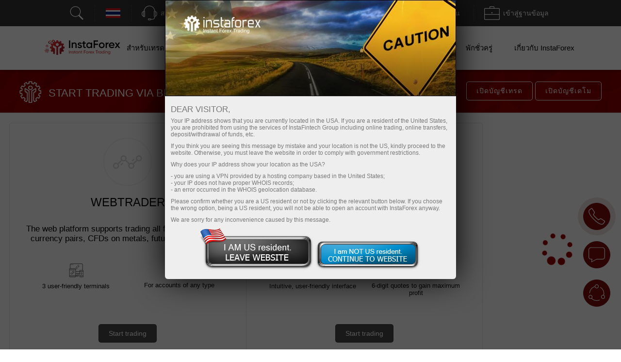

--- FILE ---
content_type: text/html; charset=utf-8
request_url: https://www.instaforex.com/th/informer_group/analitics?link=analitics&page=1
body_size: 11852
content:
{"page":1,"content":"<style>\n    .info-items .slide-arrow {\n        position: absolute;\n        top: 43%;\n        margin-top: -15px;\n    }\n    .info-items .prev-arrow {\n        z-index: 1;\n        left: -15px;\n        cursor: pointer;\n        background: #FFFFFF url(\/i\/img\/informer_group\/left.png) center center no-repeat;\n        width: 42px;\n        height: 42px;\n        box-shadow: 0px 2px 11px rgba(0, 0, 0, 0.15);\n        border-radius: 50%;\n    }\n    .info-items .next-arrow {\n        cursor: pointer;\n        right: -15px;\n        background: #FFFFFF url(\/i\/img\/informer_group\/right.png) center center no-repeat;\n        width: 42px;\n        height: 42px;\n        box-shadow: 0px 2px 11px rgba(0, 0, 0, 0.15);\n        border-radius: 50%;\n    }\n    .info-items .prev-arrow:hover {\n        background: #9B040C url(\/i\/img\/informer_group\/left_a.png) center center no-repeat;\n    }\n    .info-items .next-arrow:hover {\n        background: #9B040C url(\/i\/img\/informer_group\/right_a.png) center center no-repeat;\n    }\n\n    .card_tag{display: inline-block;padding: 5px 17px;border-radius: 20px;font-weight: 500;font-size: 10px;line-height: 15px;text-align: center;color: #FFFFFF;}\n    .card_tag14{background: #6ACCAB;}\n    .card_tag14:hover, .card_tag14:focus{background: #51BF9A;}\n    .card_tag13{background: #BF1C17;}\n    .card_tag13:hover, .card_tag13:focus{background: #AC0C07;}\n    .card_tag12{background: #3D333E;}\n    .card_tag12:hover, .card_tag12:focus{background: #342835;}\n    .card_tag11{background: #415E80;}\n    .card_tag11:hover, .card_tag11:focus{background: #314F73;}\n    .card_tag10{background: #850A0F;}\n    .card_tag10:hover, .card_tag10:focus{background: #710408;}\n    .card_tag9{background: #337C70;}\n    .card_tag9:hover, .card_tag9:focus{background: #267164;}\n    .card_tag8{background: #B14D21;}\n    .card_tag8:hover, .card_tag8:focus{background: #A33C0F;}\n    .card_tag7{background: #783834;}\n    .card_tag7:hover, .card_tag7:focus{background: #6A2723;}\n    .card_tag6{background: #FC2293;}\n    .card_tag6:hover, .card_tag6:focus{background: #E80D7E;}\n    .card_tag5{background: #FD7F57;}\n    .card_tag5:hover, .card_tag5:focus{background: #F2683C;}\n    .card_tag4{background: #85591B;}\n    .card_tag4:hover, .card_tag4:focus{background: #75490A;}\n    .card_tag3{background: #2C7570;}\n    .card_tag3:hover, .card_tag3:focus{background: #1E6661;}\n    .card_tag2{background: #2E4B8A;}\n    .card_tag2:hover, .card_tag2:focus{background: #203B78;}\n    .card_tag1{background: #56376F;}\n    .card_tag1:hover, .card_tag1:focus{background: #4C2B67;}\n\n\n\n    .info-items.slick-slider .slick-list{padding: 30px 0;}\n    \/* the slides *\/\n    .info-items.slick-slider .slick-slide {\n        margin: 0 10px;\n    }\n\n    \/* the parent *\/\n    .info-items.slick-slider .slick-list {\n        margin: 0 -10px;\n    }\n    .info-slide{width: 33.33%;box-sizing: border-box;padding: 0;}\n    .info-item{ padding: 15px 15px 0 15px;width:100%;height: 434px;box-sizing: border-box;display: flex;margin: 0 auto !important;}\n    .info-item-inner{display: flex;flex-direction: column;width: 100%;}\n    .info-item:first-child{margin-left: 0;}\n    .info-item a{text-decoration: none;}\n    .info-item .info-img_container{overflow: hidden;border-radius: 10px;height: 175px;}\n    .info-item .info-img{position: relative;display: flex;border-radius: 10px;height: 100%;overflow: hidden;text-decoration: none;transition: transform 2s;}\n    .info-item:hover .info-img {overflow: hidden;transform: scale(1.2,1.2);}\n    .info-tags{display: flex;padding: 10px 0;}\n    .info-item_type{margin-top: 15px; border-radius: 20px; padding: 5px 17px;color: white; font-size: 10px;font-weight: 500; text-decoration: none; width: max-content;}\n    .info-item_title{text-align: left;font-weight: bold;font-size: 24px;line-height: 28px;color: #333333;margin-bottom: 0;overflow: hidden;text-decoration: none;margin-top: 10px;position: relative;max-height: 112px;cursor: pointer;}\n    .info-item:hover .info-item_title {color: #188fff;}\n    .info-item_description{text-align: left;overflow: hidden;margin-top: 10px;margin-bottom: 0;font-size: 17px;line-height: 21px;height: 0;}\n    .info-item_author{display: flex;justify-content: space-between;align-items: center;margin-top: auto;background: #FFFFFF;z-index: 1;padding: 10px 0 24px;}\n    .info-item_author a{display: flex;align-items: center;}\n    .info-item_author a img{padding-right: 8px;height: 34px;width: 34px;}\n    .info-item_author__name{text-align: left;font-size: 14px;line-height: 16px;color: #646464;padding-bottom: 4px;}\n    .info-item_author__time{text-align: left;font-size: 12px;line-height: 14px;color: #A5A5A5;}\n    .info-like{ display: flex;align-items: center;padding: 5px;border: 1px solid #E5E5E5;border-radius: 10px;box-sizing: border-box;}\n    .info-like span{padding-left: 4px;font-size: 14px;line-height: 16px;text-align: justify;color: #7C7C7C;}\n\n    @media (max-width: 1024px){\n        .info-slide{width: 50%;}\n    }\n    @media (max-width: 629px){\n        .info-items .slide-arrow {\n            top: 200px;\n            margin-top: 0;\n        }\n        .info-item {\n            padding: 16px 16px 0 16px;\n            height: auto !important;\n        }\n        .info-item_description {\n            visibility: visible;\n            opacity: 1;\n            margin-bottom: 21px;\n            margin-top: 10px;\n            height: auto !important;\n        }\n        .info-item_title {\n            font-size: 18px;\n            line-height: 21px;\n            max-height: 42px;\n            min-height: unset;\n        }\n    }\n<\/style>\n\n<div class=\"info-items\">\n            <div class=\"info-slide animationTag\">\n            <div class=\"info-item info-shadow-container\">\n                <div class=\"info-item-inner\">\n                    <div class=\"info-img_container\">\n                        <a class=\"info-img\" style=\"background-image: url('https:\/\/forex-images.ifxdb.com\/userfiles\/20260116\/analytics6969c9bc0b374.jpg');background-position: center center;background-size: 100% auto;\" href=\"https:\/\/www.instaforex.com\/th\/forex_analysis\/435623\" target=\"_blank\"><\/a>\n                    <\/div>\n                    <div class=\"info-tags\">\n                        <a class=\"card_tag card_tag1\" href=\"https:\/\/www.instaforex.com\/th\/forex_analysis?type=1\" target=\"_blank\">\n                            Fundamental analysis                        <\/a>\n                    <\/div>\n                    <a class=\"info-item_title\" href=\"https:\/\/www.instaforex.com\/th\/forex_analysis\/435623\" target=\"_blank\">\n                        \u0e2a\u0e34\u0e48\u0e07\u0e17\u0e35\u0e48\u0e15\u0e49\u0e2d\u0e07\u0e43\u0e2b\u0e49\u0e04\u0e27\u0e32\u0e21\u0e2a\u0e19\u0e43\u0e08\u0e43\u0e19\u0e27\u0e31\u0e19\u0e17\u0e35\u0e48 16 \u0e21\u0e01\u0e23\u0e32\u0e04\u0e21 \u0e01\u0e32\u0e23\u0e27\u0e34\u0e40\u0e04\u0e23\u0e32\u0e30\u0e2b\u0e4c\u0e40\u0e2b\u0e15\u0e38\u0e01\u0e32\u0e23\u0e13\u0e4c\u0e1e\u0e37\u0e49\u0e19\u0e10\u0e32\u0e19\u0e2a\u0e33\u0e2b\u0e23\u0e31\u0e1a\u0e1c\u0e39\u0e49\u0e40\u0e23\u0e34\u0e48\u0e21\u0e15\u0e49\u0e19                    <\/a>\n                    <a class=\"info-item_description\" href=\"https:\/\/www.instaforex.com\/th\/forex_analysis\/435623\" target=\"_blank\">\u0e21\u0e35\u0e01\u0e32\u0e23\u0e1b\u0e23\u0e30\u0e01\u0e32\u0e28\u0e02\u0e49\u0e2d\u0e21\u0e39\u0e25\u0e40\u0e28\u0e23\u0e29\u0e10\u0e01\u0e34\u0e08\u0e21\u0e2b\u0e20\u0e32\u0e04\u0e40\u0e1e\u0e35\u0e22\u0e07\u0e44\u0e21\u0e48\u0e01\u0e35\u0e48\u0e23\u0e32\u0e22\u0e01\u0e32\u0e23\u0e17\u0e35\u0e48\u0e21\u0e35\u0e01\u0e33\u0e2b\u0e19\u0e14\u0e01\u0e32\u0e23\u0e43\u0e19\u0e27\u0e31\u0e19\u0e28\u0e38\u0e01\u0e23\u0e4c \u0e0b\u0e36\u0e48\u0e07\u0e21\u0e35\u0e40\u0e1e\u0e35\u0e22\u0e07\u0e40\u0e23\u0e37\u0e48\u0e2d\u0e07\u0e40\u0e14\u0e35\u0e22\u0e27\u0e17\u0e35\u0e48\u0e04\u0e27\u0e23\u0e43\u0e2b\u0e49\u0e04\u0e27\u0e32\u0e21\u0e2a\u0e19\u0e43\u0e08 \u0e44\u0e14\u0e49\u0e41\u0e01\u0e48 \u0e01\u0e32\u0e23\u0e04\u0e32\u0e14\u0e01\u0e32\u0e23\u0e13\u0e4c\u0e04\u0e23\u0e31\u0e49\u0e07\u0e17\u0e35\u0e48\u0e2a\u0e2d\u0e07\u0e02\u0e2d\u0e07\u0e2d\u0e31\u0e15\u0e23\u0e32\u0e40\u0e07\u0e34\u0e19\u0e40\u0e1f\u0e49\u0e2d\u0e43\u0e19\u0e40\u0e22\u0e2d\u0e23\u0e21\u0e19\u0e35\u0e2a\u0e33\u0e2b\u0e23\u0e31\u0e1a\u0e40\u0e14\u0e37\u0e2d\u0e19\u0e18\u0e31\u0e19\u0e27\u0e32\u0e04\u0e21 \u0e41\u0e25\u0e30\u0e01\u0e32\u0e23\u0e1c\u0e25\u0e34\u0e15\u0e20\u0e32\u0e04\u0e2d\u0e38\u0e15\u0e2a\u0e32\u0e2b\u0e01\u0e23\u0e23\u0e21\u0e02\u0e2d\u0e07\u0e2a\u0e2b\u0e23\u0e31\u0e10\u0e2f \u0e2d\u0e22\u0e48\u0e32\u0e07\u0e40\u0e2b\u0e47\u0e19\u0e44\u0e14\u0e49\u0e0a\u0e31\u0e14\u0e27\u0e48\u0e32\u0e01\u0e32\u0e23\u0e04\u0e32\u0e14\u0e01\u0e32\u0e23\u0e13\u0e4c\u0e04\u0e23\u0e31\u0e49\u0e07\u0e17\u0e35\u0e48\u0e2a\u0e2d\u0e07\u0e02\u0e2d\u0e07\u0e2d\u0e31\u0e15\u0e23\u0e32\u0e40\u0e07\u0e34\u0e19\u0e40\u0e1f\u0e49\u0e2d\u0e21\u0e35\u0e42\u0e2d\u0e01\u0e32\u0e2a\u0e19\u0e49\u0e2d\u0e22\u0e21\u0e32\u0e01\u0e43\u0e19\u0e01\u0e32\u0e23\u0e21\u0e35\u0e2d\u0e34\u0e17\u0e18\u0e34\u0e1e\u0e25\u0e15\u0e48\u0e2d\u0e04\u0e27\u0e32\u0e21\u0e40\u0e0a\u0e37\u0e48\u0e2d\u0e21\u0e31\u0e48\u0e19\u0e02\u0e2d\u0e07\u0e15\u0e25\u0e32\u0e14 \u0e40\u0e19\u0e37\u0e48\u0e2d\u0e07\u0e08\u0e32\u0e01\u0e43\u0e19\u0e0a\u0e48\u0e27\u0e07\u0e2a\u0e2d\u0e07\u0e2a\u0e31\u0e1b\u0e14\u0e32\u0e2b\u0e4c\u0e17\u0e35\u0e48\u0e1c\u0e48\u0e32\u0e19\u0e21\u0e32 \u0e15\u0e25\u0e32\u0e14\u0e44\u0e14\u0e49\u0e25\u0e30\u0e40\u0e25\u0e22\u0e15\u0e48\u0e2d\u0e40\u0e2b\u0e15\u0e38\u0e01\u0e32\u0e23\u0e13\u0e4c \u0e23\u0e32\u0e22\u0e07\u0e32\u0e19 \u0e41\u0e25\u0e30\u0e02\u0e48\u0e32\u0e27\u0e2a\u0e32\u0e23\u0e17\u0e35\u0e48\u0e2a\u0e33\u0e04\u0e31\u0e0d\u0e01\u0e27\u0e48\u0e32\u0e44\u0e1b\u0e41\u0e25\u0e49\u0e27\u0e21\u0e32\u0e01\u0e21\u0e32\u0e22 \u0e01\u0e32\u0e23\u0e1c\u0e25\u0e34\u0e15\u0e20\u0e32\u0e04\u0e2d\u0e38\u0e15\u0e2a\u0e32\u0e2b\u0e01\u0e23\u0e23\u0e21\u0e02\u0e2d\u0e07\u0e2a\u0e2b\u0e23\u0e31\u0e10\u0e2f \u0e2d\u0e32\u0e08\u0e21\u0e35\u0e1c\u0e25\u0e01\u0e23\u0e30\u0e17\u0e1a\u0e40\u0e25\u0e47\u0e01\u0e19\u0e49\u0e2d\u0e22\u0e15\u0e48\u0e2d\u0e04\u0e48\u0e32\u0e40\u0e07\u0e34\u0e19\u0e14\u0e2d\u0e25\u0e25\u0e32\u0e23\u0e4c \u0e2b\u0e32\u0e01\u0e15\u0e31\u0e27\u0e40\u0e25\u0e02\u0e08\u0e23\u0e34\u0e07\u0e40\u0e1a\u0e35\u0e48\u0e22\u0e07\u0e40\u0e1a\u0e19\u0e44\u0e1b\u0e08\u0e32\u0e01\u0e17\u0e35\u0e48\u0e04\u0e32\u0e14\u0e01\u0e32\u0e23\u0e13\u0e4c\u0e44\u0e27\u0e49 \u0e21\u0e35\u0e40\u0e2b\u0e15\u0e38\u0e01\u0e32\u0e23\u0e13\u0e4c\u0e1e\u0e37\u0e49\u0e19\u0e10\u0e32\u0e19\u0e2b\u0e25\u0e32\u0e22\u0e23\u0e32\u0e22\u0e01\u0e32\u0e23\u0e17\u0e35\u0e48\u0e01\u0e33\u0e2b\u0e19\u0e14\u0e44\u0e27\u0e49\u0e2a\u0e33\u0e2b\u0e23\u0e31\u0e1a\u0e27\u0e31\u0e19\u0e28\u0e38\u0e01\u0e23\u0e4c \u0e41\u0e15\u0e48\u0e40\u0e23\u0e32\u0e22\u0e31\u0e07\u0e44\u0e21\u0e48\u0e40\u0e2b\u0e47\u0e19\u0e40\u0e2b\u0e15\u0e38\u0e1c\u0e25\u0e17\u0e35\u0e48\u0e08\u0e30\u0e40\u0e19\u0e49\u0e19\u0e04\u0e27\u0e32\u0e21\u0e2a\u0e19\u0e43\u0e08\u0e44\u0e1b\u0e17\u0e35\u0e48\u0e1e\u0e27\u0e01\u0e21\u0e31\u0e19<\/a>\n                    <div class=\"info-item_author\">\n                        <a href=\"https:\/\/www.instaforex.com\/th\/forex_analysis?author=5\" target=\"_blank\">\n                            <img src=\"https:\/\/ark.fx.co\/i\/images\/analysts\/5_r.png\" alt=\"\">\n                            <div>\n                                <div class=\"info-item_author__name\">Paolo Greco<\/div>\n                                <div class=\"info-item_author__time\">07:24 2026-01-16 +02:00<\/div>\n                            <\/div>\n                        <\/a>\n\n                        <div class=\"info-like\">\n                            <img src=\"\/i\/img\/analytics_new\/icon_eye.png\" alt=\"\">\n                            <span>1015<\/span>\n                        <\/div>\n                    <\/div>\n                <\/div>\n            <\/div>\n        <\/div>\n\n\n            <div class=\"info-slide animationTag\">\n            <div class=\"info-item info-shadow-container\">\n                <div class=\"info-item-inner\">\n                    <div class=\"info-img_container\">\n                        <a class=\"info-img\" style=\"background-image: url('https:\/\/forex-images.ifxdb.com\/userfiles\/20260116\/analytics6969be52c5f57.jpg');background-position: center center;background-size: 100% auto;\" href=\"https:\/\/www.instaforex.com\/th\/forex_analysis\/435619\" target=\"_blank\"><\/a>\n                    <\/div>\n                    <div class=\"info-tags\">\n                        <a class=\"card_tag card_tag11\" href=\"https:\/\/www.instaforex.com\/th\/forex_analysis?type=11\" target=\"_blank\">\n                            Trading plan                        <\/a>\n                    <\/div>\n                    <a class=\"info-item_title\" href=\"https:\/\/www.instaforex.com\/th\/forex_analysis\/435619\" target=\"_blank\">\n                        \u0e27\u0e34\u0e18\u0e35\u0e01\u0e32\u0e23\u0e40\u0e17\u0e23\u0e14\u0e04\u0e39\u0e48\u0e2a\u0e01\u0e38\u0e25\u0e40\u0e07\u0e34\u0e19 EUR\/USD \u0e43\u0e19\u0e27\u0e31\u0e19\u0e17\u0e35\u0e48 16 \u0e21\u0e01\u0e23\u0e32\u0e04\u0e21? \u0e40\u0e04\u0e25\u0e47\u0e14\u0e25\u0e31\u0e1a\u0e07\u0e48\u0e32\u0e22 \u0e46 \u0e41\u0e25\u0e30\u0e23\u0e35\u0e27\u0e34\u0e27\u0e01\u0e32\u0e23\u0e40\u0e17\u0e23\u0e14\u0e2a\u0e33\u0e2b\u0e23\u0e31\u0e1a\u0e1c\u0e39\u0e49\u0e40\u0e23\u0e34\u0e48\u0e21\u0e15\u0e49\u0e19                    <\/a>\n                    <a class=\"info-item_description\" href=\"https:\/\/www.instaforex.com\/th\/forex_analysis\/435619\" target=\"_blank\">\u0e04\u0e39\u0e48\u0e2a\u0e01\u0e38\u0e25\u0e40\u0e07\u0e34\u0e19 EUR\/USD \u0e22\u0e31\u0e07\u0e04\u0e07\u0e2a\u0e23\u0e49\u0e32\u0e07\u0e04\u0e27\u0e32\u0e21\u0e1e\u0e36\u0e07\u0e1e\u0e2d\u0e43\u0e08\u0e14\u0e49\u0e27\u0e22\u0e04\u0e27\u0e32\u0e21\u0e40\u0e2a\u0e16\u0e35\u0e22\u0e23\u0e02\u0e2d\u0e07\u0e01\u0e32\u0e23\u0e40\u0e04\u0e25\u0e37\u0e48\u0e2d\u0e19\u0e44\u0e2b\u0e27 \u0e2d\u0e22\u0e48\u0e32\u0e07\u0e44\u0e23\u0e01\u0e47\u0e15\u0e32\u0e21 \u0e19\u0e31\u0e48\u0e19\u0e04\u0e37\u0e2d\u0e2a\u0e34\u0e48\u0e07\u0e40\u0e14\u0e35\u0e22\u0e27\u0e40\u0e17\u0e48\u0e32\u0e19\u0e31\u0e49\u0e19\u0e17\u0e35\u0e48\u0e2a\u0e23\u0e49\u0e32\u0e07\u0e04\u0e27\u0e32\u0e21\u0e1e\u0e36\u0e07\u0e1e\u0e2d\u0e43\u0e08\u0e43\u0e19\u0e1b\u0e31\u0e08\u0e08\u0e38\u0e1a\u0e31\u0e19 \u0e04\u0e27\u0e32\u0e21\u0e1c\u0e31\u0e19\u0e1c\u0e27\u0e19\u0e22\u0e31\u0e07\u0e04\u0e07\u0e15\u0e48\u0e33 \u0e41\u0e25\u0e30\u0e01\u0e32\u0e23\u0e40\u0e04\u0e25\u0e37\u0e48\u0e2d\u0e19\u0e44\u0e2b\u0e27\u0e40\u0e1b\u0e47\u0e19\u0e44\u0e1b\u0e43\u0e19\u0e40\u0e0a\u0e34\u0e07\u0e40\u0e17\u0e04\u0e19\u0e34\u0e04\u0e40\u0e17\u0e48\u0e32\u0e19\u0e31\u0e49\u0e19 \u0e15\u0e49\u0e2d\u0e07\u0e23\u0e30\u0e25\u0e36\u0e01\u0e27\u0e48\u0e32\u0e1a\u0e19\u0e01\u0e23\u0e32\u0e1f\u0e23\u0e32\u0e22\u0e27\u0e31\u0e19 \u0e21\u0e35\u0e23\u0e39\u0e1b\u0e41\u0e1a\u0e1a\u0e41\u0e1a\u0e19\u0e40\u0e01\u0e34\u0e14\u0e02\u0e36\u0e49\u0e19\u0e43\u0e19\u0e0a\u0e48\u0e27\u0e07 1.1400\u20131.1830 \u0e43\u0e19\u0e40\u0e14\u0e37\u0e2d\u0e19\u0e17\u0e35\u0e48\u0e40\u0e08\u0e47\u0e14\u0e41\u0e25\u0e49\u0e27 \u0e0b\u0e36\u0e48\u0e07\u0e0a\u0e48\u0e27\u0e07\u0e19\u0e35\u0e49\u0e40\u0e1b\u0e47\u0e19\u0e08\u0e38\u0e14\u0e2d\u0e49\u0e32\u0e07\u0e2d\u0e34\u0e07\u0e17\u0e35\u0e48\u0e40\u0e23\u0e32\u0e04\u0e27\u0e23\u0e43\u0e0a\u0e49\u0e2d\u0e22\u0e39\u0e48 \u0e13 \u0e02\u0e13\u0e30\u0e19\u0e35\u0e49 \u0e40\u0e19\u0e37\u0e48\u0e2d\u0e07\u0e08\u0e32\u0e01\u0e23\u0e32\u0e04\u0e32\u0e14\u0e35\u0e14\u0e15\u0e31\u0e27\u0e2d\u0e2d\u0e01\u0e08\u0e32\u0e01\u0e40\u0e2a\u0e49\u0e19\u0e1a\u0e19\u0e02\u0e2d\u0e07\u0e0a\u0e48\u0e2d\u0e07\u0e14\u0e49\u0e32\u0e19\u0e02\u0e49\u0e32\u0e07<\/a>\n                    <div class=\"info-item_author\">\n                        <a href=\"https:\/\/www.instaforex.com\/th\/forex_analysis?author=5\" target=\"_blank\">\n                            <img src=\"https:\/\/ark.fx.co\/i\/images\/analysts\/5_r.png\" alt=\"\">\n                            <div>\n                                <div class=\"info-item_author__name\">Paolo Greco<\/div>\n                                <div class=\"info-item_author__time\">06:59 2026-01-16 +02:00<\/div>\n                            <\/div>\n                        <\/a>\n\n                        <div class=\"info-like\">\n                            <img src=\"\/i\/img\/analytics_new\/icon_eye.png\" alt=\"\">\n                            <span>1015<\/span>\n                        <\/div>\n                    <\/div>\n                <\/div>\n            <\/div>\n        <\/div>\n\n\n            <div class=\"info-slide animationTag\">\n            <div class=\"info-item info-shadow-container\">\n                <div class=\"info-item-inner\">\n                    <div class=\"info-img_container\">\n                        <a class=\"info-img\" style=\"background-image: url('https:\/\/forex-images.ifxdb.com\/userfiles\/20260116\/analytics6969851b8710a.jpg');background-position: center center;background-size: 100% auto;\" href=\"https:\/\/www.instaforex.com\/th\/forex_analysis\/435617\" target=\"_blank\"><\/a>\n                    <\/div>\n                    <div class=\"info-tags\">\n                        <a class=\"card_tag card_tag1\" href=\"https:\/\/www.instaforex.com\/th\/forex_analysis?type=1\" target=\"_blank\">\n                            Fundamental analysis                        <\/a>\n                    <\/div>\n                    <a class=\"info-item_title\" href=\"https:\/\/www.instaforex.com\/th\/forex_analysis\/435617\" target=\"_blank\">\n                        \u0e20\u0e32\u0e1e\u0e23\u0e27\u0e21\u0e04\u0e39\u0e48\u0e2a\u0e01\u0e38\u0e25\u0e40\u0e07\u0e34\u0e19 GBP\/USD \u0e27\u0e31\u0e19\u0e17\u0e35\u0e48 16 \u0e21\u0e01\u0e23\u0e32\u0e04\u0e21 \"\u0e01\u0e32\u0e23\u0e40\u0e1e\u0e34\u0e48\u0e21\u0e02\u0e36\u0e49\u0e19\u0e02\u0e2d\u0e07\u0e04\u0e27\u0e32\u0e21\u0e23\u0e39\u0e49\u0e2a\u0e36\u0e01\u0e44\u0e21\u0e48\u0e0a\u0e2d\u0e1a\u0e04\u0e27\u0e32\u0e21\u0e40\u0e2a\u0e35\u0e48\u0e22\u0e07\"                    <\/a>\n                    <a class=\"info-item_description\" href=\"https:\/\/www.instaforex.com\/th\/forex_analysis\/435617\" target=\"_blank\">\u0e04\u0e39\u0e48\u0e2a\u0e01\u0e38\u0e25\u0e40\u0e07\u0e34\u0e19 GBP\/USD \u0e40\u0e04\u0e25\u0e37\u0e48\u0e2d\u0e19\u0e44\u0e2b\u0e27\u0e43\u0e19\u0e27\u0e31\u0e19\u0e1e\u0e24\u0e2b\u0e31\u0e2a\u0e1a\u0e14\u0e35\u0e14\u0e49\u0e27\u0e22\u0e27\u0e34\u0e18\u0e35\u0e17\u0e35\u0e48\u0e17\u0e33\u0e43\u0e2b\u0e49\u0e40\u0e01\u0e34\u0e14\u0e04\u0e27\u0e32\u0e21\u0e23\u0e39\u0e49\u0e2a\u0e36\u0e01\u0e2d\u0e22\u0e32\u0e01\u0e08\u0e30\u0e23\u0e49\u0e2d\u0e07\u0e44\u0e2b\u0e49\u0e2d\u0e35\u0e01\u0e04\u0e23\u0e31\u0e49\u0e07 \u0e40\u0e07\u0e34\u0e19\u0e1b\u0e2d\u0e19\u0e14\u0e4c\u0e2d\u0e31\u0e07\u0e01\u0e24\u0e29\u0e17\u0e35\u0e48\u0e14\u0e39\u0e21\u0e31\u0e48\u0e19\u0e04\u0e07\u0e41\u0e25\u0e30\u0e14\u0e36\u0e07\u0e14\u0e39\u0e14\u0e43\u0e08\u0e40\u0e23\u0e34\u0e48\u0e21\u0e17\u0e33\u0e43\u0e2b\u0e49\u0e19\u0e31\u0e01\u0e40\u0e17\u0e23\u0e14\u0e15\u0e31\u0e14\u0e2a\u0e34\u0e19\u0e43\u0e08\u0e1c\u0e34\u0e14\u0e2b\u0e27\u0e31\u0e07\u0e01\u0e31\u0e1a\u0e01\u0e32\u0e23\u0e40\u0e04\u0e25\u0e37\u0e48\u0e2d\u0e19\u0e44\u0e2b\u0e27\u0e17\u0e35\u0e48\u0e40\u0e23\u0e35\u0e22\u0e01\u0e27\u0e48\u0e32 \"moves\" \u0e43\u0e19\u0e1a\u0e17\u0e04\u0e27\u0e32\u0e21 EUR\/USD \u0e40\u0e23\u0e32\u0e44\u0e14\u0e49\u0e1e\u0e34\u0e08\u0e32\u0e23\u0e13\u0e32\u0e2d\u0e22\u0e48\u0e32\u0e07\u0e25\u0e30\u0e40\u0e2d\u0e35\u0e22\u0e14\u0e41\u0e25\u0e49\u0e27\u0e27\u0e48\u0e32\u0e17\u0e33\u0e44\u0e21\u0e04\u0e38\u0e13\u0e44\u0e21\u0e48\u0e04\u0e27\u0e23\u0e1e\u0e22\u0e32\u0e22\u0e32\u0e21\u0e2d\u0e18\u0e34\u0e1a\u0e32\u0e22\u0e17\u0e38\u0e01\u0e01\u0e32\u0e23\u0e40\u0e04\u0e25\u0e37\u0e48\u0e2d\u0e19\u0e44\u0e2b\u0e27 \u0e23\u0e32\u0e22\u0e07\u0e32\u0e19 \u0e2b\u0e23\u0e37\u0e2d\u0e40\u0e2b\u0e15\u0e38\u0e01\u0e32\u0e23\u0e13\u0e4c\u0e43\u0e19\u0e15\u0e25\u0e32\u0e14 \u0e01\u0e32\u0e23\u0e2d\u0e18\u0e34\u0e1a\u0e32\u0e22\u0e02\u0e2d\u0e07\u0e40\u0e23\u0e32\u0e19\u0e31\u0e49\u0e19\u0e2a\u0e32\u0e21\u0e32\u0e23\u0e16\u0e43\u0e0a\u0e49\u0e44\u0e14\u0e49\u0e40\u0e17\u0e48\u0e32\u0e01\u0e31\u0e19\u0e01\u0e31\u0e1a\u0e04\u0e39\u0e48 GBP\/USD \u0e40\u0e21\u0e37\u0e48\u0e2d\u0e27\u0e32\u0e19\u0e19\u0e35\u0e49\u0e40\u0e0a\u0e49\u0e32 \u0e2a\u0e2b\u0e23\u0e32\u0e0a\u0e2d\u0e32\u0e13\u0e32\u0e08\u0e31\u0e01\u0e23\u0e44\u0e14\u0e49\u0e40\u0e1b\u0e34\u0e14\u0e40\u0e1c\u0e22\u0e23\u0e32\u0e22\u0e07\u0e32\u0e19<\/a>\n                    <div class=\"info-item_author\">\n                        <a href=\"https:\/\/www.instaforex.com\/th\/forex_analysis?author=5\" target=\"_blank\">\n                            <img src=\"https:\/\/ark.fx.co\/i\/images\/analysts\/5_r.png\" alt=\"\">\n                            <div>\n                                <div class=\"info-item_author__name\">Paolo Greco<\/div>\n                                <div class=\"info-item_author__time\">03:28 2026-01-16 +02:00<\/div>\n                            <\/div>\n                        <\/a>\n\n                        <div class=\"info-like\">\n                            <img src=\"\/i\/img\/analytics_new\/icon_eye.png\" alt=\"\">\n                            <span>1085<\/span>\n                        <\/div>\n                    <\/div>\n                <\/div>\n            <\/div>\n        <\/div>\n\n\n            <div class=\"info-slide animationTag\">\n            <div class=\"info-item info-shadow-container\">\n                <div class=\"info-item-inner\">\n                    <div class=\"info-img_container\">\n                        <a class=\"info-img\" style=\"background-image: url('https:\/\/forex-images.ifxdb.com\/userfiles\/20260116\/analytics696984c78bc12.jpg');background-position: center center;background-size: 100% auto;\" href=\"https:\/\/www.instaforex.com\/th\/forex_analysis\/435615\" target=\"_blank\"><\/a>\n                    <\/div>\n                    <div class=\"info-tags\">\n                        <a class=\"card_tag card_tag1\" href=\"https:\/\/www.instaforex.com\/th\/forex_analysis?type=1\" target=\"_blank\">\n                            Fundamental analysis                        <\/a>\n                    <\/div>\n                    <a class=\"info-item_title\" href=\"https:\/\/www.instaforex.com\/th\/forex_analysis\/435615\" target=\"_blank\">\n                        \u0e20\u0e32\u0e1e\u0e23\u0e27\u0e21\u0e02\u0e2d\u0e07\u0e04\u0e39\u0e48 EUR\/USD \u0e27\u0e31\u0e19\u0e17\u0e35\u0e48 16 \u0e21\u0e01\u0e23\u0e32\u0e04\u0e21 \u0e44\u0e21\u0e48\u0e04\u0e27\u0e23\u0e2b\u0e32\u0e41\u0e21\u0e27\u0e14\u0e33\u0e43\u0e19\u0e2b\u0e49\u0e2d\u0e07\u0e17\u0e35\u0e48\u0e21\u0e37\u0e14                    <\/a>\n                    <a class=\"info-item_description\" href=\"https:\/\/www.instaforex.com\/th\/forex_analysis\/435615\" target=\"_blank\">\u0e04\u0e39\u0e48\u0e2a\u0e01\u0e38\u0e25\u0e40\u0e07\u0e34\u0e19 EUR\/USD \u0e44\u0e14\u0e49\u0e41\u0e2a\u0e14\u0e07\u0e01\u0e32\u0e23\u0e0b\u0e37\u0e49\u0e2d\u0e02\u0e32\u0e22\u0e43\u0e19\u0e27\u0e31\u0e19\u0e1e\u0e24\u0e2b\u0e31\u0e2a\u0e1a\u0e14\u0e35\u0e17\u0e35\u0e48\u0e1c\u0e48\u0e32\u0e19\u0e21\u0e32\u0e14\u0e49\u0e27\u0e22\u0e04\u0e27\u0e32\u0e21\u0e1c\u0e31\u0e19\u0e1c\u0e27\u0e19\u0e19\u0e49\u0e2d\u0e22\u0e21\u0e32\u0e01 \u0e42\u0e14\u0e22\u0e17\u0e31\u0e48\u0e27\u0e44\u0e1b\u0e41\u0e25\u0e49\u0e27 \u0e43\u0e19\u0e1b\u0e35 2569 \u0e19\u0e35\u0e49\u0e1c\u0e39\u0e49\u0e04\u0e49\u0e32\u0e2b\u0e38\u0e49\u0e19\u0e2d\u0e32\u0e08\u0e08\u0e30\u0e44\u0e14\u0e49\u0e0a\u0e34\u0e19\u0e01\u0e31\u0e1a\u0e2a\u0e16\u0e32\u0e19\u0e01\u0e32\u0e23\u0e13\u0e4c\u0e41\u0e1a\u0e1a\u0e19\u0e35\u0e49\u0e41\u0e25\u0e49\u0e27 \u0e22\u0e39\u0e42\u0e23\u0e22\u0e31\u0e07\u0e04\u0e07\u0e17\u0e35\u0e48\u0e25\u0e14\u0e25\u0e07\u0e2d\u0e22\u0e48\u0e32\u0e07\u0e0a\u0e49\u0e32 \u0e46 \u0e41\u0e25\u0e30\u0e15\u0e25\u0e32\u0e14\u0e01\u0e47\u0e22\u0e31\u0e07\u0e44\u0e21\u0e48\u0e21\u0e35\u0e04\u0e27\u0e32\u0e21\u0e2a\u0e19\u0e43\u0e08\u0e43\u0e19\u0e1e\u0e37\u0e49\u0e19\u0e10\u0e32\u0e19\u0e2b\u0e23\u0e37\u0e2d\u0e40\u0e28\u0e23\u0e29\u0e10\u0e01\u0e34\u0e08\u0e2a\u0e21\u0e1a\u0e39\u0e23\u0e13\u0e4c\u0e41\u0e1a\u0e1a \u0e1c\u0e39\u0e49\u0e04\u0e49\u0e32\u0e2b\u0e38\u0e49\u0e19\u0e41\u0e25\u0e30\u0e19\u0e31\u0e01\u0e27\u0e34\u0e40\u0e04\u0e23\u0e32\u0e30\u0e2b\u0e4c\u0e2a\u0e48\u0e27\u0e19\u0e43\u0e2b\u0e0d\u0e48\u0e01\u0e47\u0e22\u0e31\u0e07\u0e0b\u0e49\u0e33\u0e04\u0e27\u0e32\u0e21\u0e40\u0e04\u0e22\u0e01\u0e31\u0e1a\u0e02\u0e49\u0e2d\u0e1c\u0e34\u0e14\u0e1e\u0e25\u0e32\u0e14\u0e40\u0e14\u0e34\u0e21 \u0e46 \u0e1e\u0e27\u0e01\u0e40\u0e02\u0e32\u0e1e\u0e22\u0e32\u0e22\u0e32\u0e21\u0e2d\u0e18\u0e34\u0e1a\u0e32\u0e22\u0e17\u0e38\u0e01\u0e01\u0e32\u0e23\u0e40\u0e04\u0e25\u0e37\u0e48\u0e2d\u0e19\u0e44\u0e2b\u0e27 \u0e17\u0e38\u0e01\u0e23\u0e32\u0e22\u0e07\u0e32\u0e19 \u0e41\u0e25\u0e30\u0e17\u0e38\u0e01\u0e02\u0e48\u0e32\u0e27\u0e2a\u0e32\u0e23<\/a>\n                    <div class=\"info-item_author\">\n                        <a href=\"https:\/\/www.instaforex.com\/th\/forex_analysis?author=5\" target=\"_blank\">\n                            <img src=\"https:\/\/ark.fx.co\/i\/images\/analysts\/5_r.png\" alt=\"\">\n                            <div>\n                                <div class=\"info-item_author__name\">Paolo Greco<\/div>\n                                <div class=\"info-item_author__time\">03:28 2026-01-16 +02:00<\/div>\n                            <\/div>\n                        <\/a>\n\n                        <div class=\"info-like\">\n                            <img src=\"\/i\/img\/analytics_new\/icon_eye.png\" alt=\"\">\n                            <span>1123<\/span>\n                        <\/div>\n                    <\/div>\n                <\/div>\n            <\/div>\n        <\/div>\n\n\n            <div class=\"info-slide animationTag\">\n            <div class=\"info-item info-shadow-container\">\n                <div class=\"info-item-inner\">\n                    <div class=\"info-img_container\">\n                        <a class=\"info-img\" style=\"background-image: url('https:\/\/forex-images.ifxdb.com\/userfiles\/20260116\/analytics69698456b97d3.jpg');background-position: center center;background-size: 100% auto;\" href=\"https:\/\/www.instaforex.com\/th\/forex_analysis\/435613\" target=\"_blank\"><\/a>\n                    <\/div>\n                    <div class=\"info-tags\">\n                        <a class=\"card_tag card_tag11\" href=\"https:\/\/www.instaforex.com\/th\/forex_analysis?type=11\" target=\"_blank\">\n                            Trading plan                        <\/a>\n                    <\/div>\n                    <a class=\"info-item_title\" href=\"https:\/\/www.instaforex.com\/th\/forex_analysis\/435613\" target=\"_blank\">\n                        \u0e04\u0e33\u0e41\u0e19\u0e30\u0e19\u0e33\u0e43\u0e19\u0e01\u0e32\u0e23\u0e40\u0e17\u0e23\u0e14\u0e41\u0e25\u0e30\u0e23\u0e35\u0e27\u0e34\u0e27\u0e01\u0e32\u0e23\u0e40\u0e17\u0e23\u0e14\u0e2a\u0e33\u0e2b\u0e23\u0e31\u0e1a GBP\/USD \u0e27\u0e31\u0e19\u0e17\u0e35\u0e48 16 \u0e21\u0e01\u0e23\u0e32\u0e04\u0e21 \u0e1b\u0e2d\u0e19\u0e14\u0e4c\u0e44\u0e21\u0e48\u0e40\u0e02\u0e49\u0e32\u0e43\u0e08\u0e27\u0e48\u0e32\u0e17\u0e33\u0e44\u0e21\u0e21\u0e31\u0e19\u0e16\u0e36\u0e07\u0e15\u0e01                    <\/a>\n                    <a class=\"info-item_description\" href=\"https:\/\/www.instaforex.com\/th\/forex_analysis\/435613\" target=\"_blank\">\u0e04\u0e39\u0e48\u0e2a\u0e01\u0e38\u0e25\u0e40\u0e07\u0e34\u0e19 GBP\/USD \u0e01\u0e47\u0e0b\u0e37\u0e49\u0e2d\u0e02\u0e32\u0e22\u0e15\u0e48\u0e33\u0e25\u0e07\u0e2d\u0e22\u0e48\u0e32\u0e07\u0e23\u0e38\u0e19\u0e41\u0e23\u0e07\u0e40\u0e1b\u0e47\u0e19\u0e40\u0e27\u0e25\u0e32\u0e2b\u0e25\u0e32\u0e22\u0e0a\u0e31\u0e48\u0e27\u0e42\u0e21\u0e07\u0e43\u0e19\u0e27\u0e31\u0e19\u0e1e\u0e24\u0e2b\u0e31\u0e2a\u0e1a\u0e14\u0e35 \u0e40\u0e0a\u0e48\u0e19\u0e40\u0e14\u0e35\u0e22\u0e27\u0e01\u0e31\u0e1a\u0e04\u0e39\u0e48\u0e40\u0e07\u0e34\u0e19\u0e22\u0e39\u0e42\u0e23 \u0e2a\u0e32\u0e40\u0e2b\u0e15\u0e38\u0e01\u0e32\u0e23\u0e15\u0e01\u0e25\u0e07\u0e02\u0e2d\u0e07\u0e04\u0e39\u0e48\u0e19\u0e35\u0e49\u0e44\u0e21\u0e48\u0e21\u0e35\u0e04\u0e27\u0e32\u0e21\u0e40\u0e01\u0e35\u0e48\u0e22\u0e27\u0e02\u0e49\u0e2d\u0e07\u0e01\u0e31\u0e1a\u0e1e\u0e37\u0e49\u0e19\u0e2b\u0e25\u0e31\u0e07\u0e40\u0e28\u0e23\u0e29\u0e10\u0e01\u0e34\u0e08\u0e21\u0e2b\u0e20\u0e32\u0e04 \u0e23\u0e32\u0e22\u0e07\u0e32\u0e19\u0e08\u0e32\u0e01\u0e2a\u0e2b\u0e23\u0e31\u0e10\u0e2f \u0e16\u0e39\u0e01\u0e40\u0e1c\u0e22\u0e41\u0e1e\u0e23\u0e48\u0e2b\u0e25\u0e31\u0e07\u0e08\u0e32\u0e01\u0e01\u0e32\u0e23\u0e25\u0e14\u0e25\u0e07\u0e40\u0e23\u0e34\u0e48\u0e21\u0e15\u0e49\u0e19\u0e44\u0e1b\u0e2a\u0e32\u0e21\u0e0a\u0e31\u0e48\u0e27\u0e42\u0e21\u0e07 \u0e41\u0e25\u0e30\u0e15\u0e31\u0e27\u0e40\u0e25\u0e02\u0e08\u0e32\u0e01\u0e2a\u0e2b\u0e23\u0e32\u0e0a\u0e2d\u0e32\u0e13\u0e32\u0e08\u0e31\u0e01\u0e23\u0e01\u0e47\u0e40\u0e1b\u0e47\u0e19\u0e1a\u0e27\u0e01\u0e0b\u0e36\u0e48\u0e07\u0e04\u0e27\u0e23\u0e01\u0e23\u0e30\u0e15\u0e38\u0e49\u0e19\u0e43\u0e2b\u0e49\u0e40\u0e01\u0e34\u0e14\u0e01\u0e32\u0e23\u0e40\u0e1e\u0e34\u0e48\u0e21\u0e02\u0e36\u0e49\u0e19 \u0e14\u0e31\u0e07\u0e19\u0e31\u0e49\u0e19\u0e15\u0e25\u0e32\u0e14\u0e08\u0e36\u0e07\u0e40\u0e1e\u0e34\u0e01\u0e40\u0e09\u0e22\u0e15\u0e48\u0e2d\u0e23\u0e32\u0e22\u0e07\u0e32\u0e19\u0e1a\u0e27\u0e01\u0e17\u0e31\u0e49\u0e07\u0e08\u0e32\u0e01\u0e2a\u0e2b\u0e23\u0e32\u0e0a\u0e2d\u0e32\u0e13\u0e32\u0e08\u0e31\u0e01\u0e23\u0e41\u0e25\u0e30\u0e2d\u0e40\u0e21\u0e23\u0e34\u0e01\u0e32 \u0e2b\u0e32\u0e01\u0e43\u0e19\u0e01\u0e23\u0e13\u0e35\u0e02\u0e2d\u0e07\u0e22\u0e39\u0e42\u0e23 \u0e01\u0e32\u0e23\u0e40\u0e04\u0e25\u0e37\u0e48\u0e2d\u0e19\u0e44\u0e2b\u0e27\u0e43\u0e19\u0e1b\u0e31\u0e08\u0e08\u0e38\u0e1a\u0e31\u0e19\u0e21\u0e35\u0e04\u0e33\u0e2d\u0e18\u0e34\u0e1a\u0e32\u0e22\u0e08\u0e32\u0e01\u0e41\u0e19\u0e27\u0e41\u0e1a\u0e19\u0e43\u0e19\u0e01\u0e23\u0e2d\u0e1a\u0e40\u0e27\u0e25\u0e32 TF \u0e23\u0e32\u0e22\u0e27\u0e31\u0e19 \u0e01\u0e32\u0e23\u0e15\u0e01\u0e25\u0e07\u0e02\u0e2d\u0e07\u0e40\u0e07\u0e34\u0e19\u0e1b\u0e2d\u0e19\u0e14\u0e4c\u0e21\u0e35\u0e04\u0e33\u0e2d\u0e18\u0e34\u0e1a\u0e32\u0e22\u0e08\u0e32\u0e01\u0e01\u0e32\u0e23\u0e25\u0e14\u0e25\u0e07\u0e02\u0e2d\u0e07\u0e22\u0e39\u0e42\u0e23 \u0e2d\u0e22\u0e48\u0e32\u0e25\u0e37\u0e21\u0e27\u0e48\u0e32\u0e40\u0e07\u0e34\u0e19\u0e22\u0e39\u0e42\u0e23\u0e41\u0e25\u0e30\u0e1b\u0e2d\u0e19\u0e14\u0e4c\u0e21\u0e35\u0e04\u0e27\u0e32\u0e21\u0e40\u0e01\u0e35\u0e48\u0e22\u0e27\u0e02\u0e49\u0e2d\u0e07\u0e01\u0e31\u0e19\u0e2a\u0e39\u0e07<\/a>\n                    <div class=\"info-item_author\">\n                        <a href=\"https:\/\/www.instaforex.com\/th\/forex_analysis?author=5\" target=\"_blank\">\n                            <img src=\"https:\/\/ark.fx.co\/i\/images\/analysts\/5_r.png\" alt=\"\">\n                            <div>\n                                <div class=\"info-item_author__name\">Paolo Greco<\/div>\n                                <div class=\"info-item_author__time\">03:28 2026-01-16 +02:00<\/div>\n                            <\/div>\n                        <\/a>\n\n                        <div class=\"info-like\">\n                            <img src=\"\/i\/img\/analytics_new\/icon_eye.png\" alt=\"\">\n                            <span>1127<\/span>\n                        <\/div>\n                    <\/div>\n                <\/div>\n            <\/div>\n        <\/div>\n\n\n            <div class=\"info-slide animationTag\">\n            <div class=\"info-item info-shadow-container\">\n                <div class=\"info-item-inner\">\n                    <div class=\"info-img_container\">\n                        <a class=\"info-img\" style=\"background-image: url('https:\/\/forex-images.ifxdb.com\/userfiles\/20260116\/analytics6969826475e46.jpg');background-position: center center;background-size: 100% auto;\" href=\"https:\/\/www.instaforex.com\/th\/forex_analysis\/435611\" target=\"_blank\"><\/a>\n                    <\/div>\n                    <div class=\"info-tags\">\n                        <a class=\"card_tag card_tag11\" href=\"https:\/\/www.instaforex.com\/th\/forex_analysis?type=11\" target=\"_blank\">\n                            Trading plan                        <\/a>\n                    <\/div>\n                    <a class=\"info-item_title\" href=\"https:\/\/www.instaforex.com\/th\/forex_analysis\/435611\" target=\"_blank\">\n                        \u0e02\u0e49\u0e2d\u0e41\u0e19\u0e30\u0e19\u0e33\u0e01\u0e32\u0e23\u0e40\u0e17\u0e23\u0e14\u0e41\u0e25\u0e30\u0e01\u0e32\u0e23\u0e27\u0e34\u0e40\u0e04\u0e23\u0e32\u0e30\u0e2b\u0e4c\u0e01\u0e32\u0e23\u0e0b\u0e37\u0e49\u0e2d\u0e02\u0e32\u0e22\u0e2a\u0e33\u0e2b\u0e23\u0e31\u0e1a EUR\/USD \u0e43\u0e19\u0e27\u0e31\u0e19\u0e17\u0e35\u0e48 16 \u0e21\u0e01\u0e23\u0e32\u0e04\u0e21 \u0e15\u0e25\u0e32\u0e14\u0e22\u0e31\u0e07\u0e44\u0e21\u0e48\u0e40\u0e1b\u0e47\u0e19\u0e17\u0e35\u0e48\u0e16\u0e39\u0e01\u0e43\u0e08\u0e19\u0e31\u0e01\u0e40\u0e17\u0e23\u0e14\u0e2a\u0e33\u0e2b\u0e23\u0e31\u0e1a\u0e22\u0e39\u0e42\u0e23                    <\/a>\n                    <a class=\"info-item_description\" href=\"https:\/\/www.instaforex.com\/th\/forex_analysis\/435611\" target=\"_blank\">\u0e04\u0e39\u0e48\u0e2a\u0e01\u0e38\u0e25\u0e40\u0e07\u0e34\u0e19 EUR\/USD \u0e22\u0e31\u0e07\u0e17\u0e33\u0e01\u0e32\u0e23\u0e0b\u0e37\u0e49\u0e2d\u0e02\u0e32\u0e22\u0e43\u0e19\u0e27\u0e31\u0e19\u0e1e\u0e24\u0e2b\u0e31\u0e2a\u0e1a\u0e14\u0e35\u0e14\u0e49\u0e27\u0e22\u0e04\u0e27\u0e32\u0e21\u0e1c\u0e31\u0e19\u0e1c\u0e27\u0e19\u0e15\u0e48\u0e33 \u0e41\u0e15\u0e48\u0e22\u0e31\u0e07\u0e04\u0e07\u0e2d\u0e22\u0e39\u0e48\u0e43\u0e19\u0e41\u0e19\u0e27\u0e42\u0e19\u0e49\u0e21\u0e02\u0e32\u0e25\u0e07\u0e43\u0e19\u0e01\u0e23\u0e2d\u0e1a\u0e40\u0e27\u0e25\u0e32\u0e23\u0e32\u0e22\u0e0a\u0e31\u0e48\u0e27\u0e42\u0e21\u0e07 \u0e1b\u0e23\u0e30\u0e21\u0e32\u0e13\u0e40\u0e17\u0e35\u0e48\u0e22\u0e07\u0e27\u0e31\u0e19 \u0e21\u0e35\u0e01\u0e32\u0e23\u0e14\u0e34\u0e48\u0e07\u0e25\u0e07 (\u0e15\u0e32\u0e21\u0e21\u0e32\u0e15\u0e23\u0e10\u0e32\u0e19\u0e04\u0e27\u0e32\u0e21\u0e1c\u0e31\u0e19\u0e1c\u0e27\u0e19\u0e1b\u0e31\u0e08\u0e08\u0e38\u0e1a\u0e31\u0e19) \u0e1b\u0e23\u0e30\u0e21\u0e32\u0e13 50 \u0e08\u0e38\u0e14 \u0e0b\u0e36\u0e48\u0e07\u0e2a\u0e33\u0e2b\u0e23\u0e31\u0e1a\u0e22\u0e39\u0e42\u0e23\u0e43\u0e19\u0e0a\u0e48\u0e27\u0e07\u0e2a\u0e31\u0e1b\u0e14\u0e32\u0e2b\u0e4c\u0e17\u0e35\u0e48\u0e1c\u0e48\u0e32\u0e19\u0e21\u0e32\u0e16\u0e37\u0e2d\u0e40\u0e1b\u0e47\u0e19\u0e01\u0e32\u0e23\u0e40\u0e04\u0e25\u0e37\u0e48\u0e2d\u0e19\u0e17\u0e35\u0e48\u0e17\u0e35\u0e48\u0e21\u0e35\u0e19\u0e31\u0e22\u0e2a\u0e33\u0e04\u0e31\u0e0d \u0e01\u0e32\u0e23\u0e14\u0e34\u0e48\u0e07\u0e25\u0e07\u0e19\u0e35\u0e49\u0e40\u0e01\u0e34\u0e14\u0e02\u0e36\u0e49\u0e19\u0e42\u0e14\u0e22\u0e44\u0e21\u0e48\u0e21\u0e35\u0e2a\u0e32\u0e40\u0e2b\u0e15\u0e38\u0e08\u0e32\u0e01\u0e02\u0e49\u0e2d\u0e21\u0e39\u0e25\u0e40\u0e28\u0e23\u0e29\u0e10\u0e01\u0e34\u0e08\u0e21\u0e2b\u0e32\u0e20\u0e32\u0e04\u0e21\u0e32\u0e40\u0e01\u0e35\u0e48\u0e22\u0e27\u0e02\u0e49\u0e2d\u0e07\u0e40\u0e25\u0e22 \u0e41\u0e19\u0e48\u0e19\u0e2d\u0e19\u0e27\u0e48\u0e32 \u0e1c\u0e39\u0e49\u0e40\u0e0a\u0e35\u0e48\u0e22\u0e27\u0e0a\u0e32\u0e0d\u0e2b\u0e25\u0e32\u0e22\u0e04\u0e19\u0e2d\u0e32\u0e08\u0e08\u0e30\u0e01\u0e25\u0e48\u0e32\u0e27\u0e27\u0e48\u0e32\u0e23\u0e32\u0e22\u0e07\u0e32\u0e19\u0e01\u0e32\u0e23\u0e02\u0e2d\u0e23\u0e31\u0e1a\u0e2a\u0e27\u0e31\u0e2a\u0e14\u0e34\u0e01\u0e32\u0e23\u0e27\u0e48\u0e32\u0e07\u0e07\u0e32\u0e19\u0e40\u0e1a\u0e37\u0e49\u0e2d\u0e07\u0e15\u0e49\u0e19\u0e43\u0e19\u0e2a\u0e2b\u0e23\u0e31\u0e10\u0e2f \u0e41\u0e25\u0e30\u0e14\u0e31\u0e0a\u0e19\u0e35\u0e01\u0e34\u0e08\u0e01\u0e23\u0e23\u0e21\u0e17\u0e32\u0e07\u0e18\u0e38\u0e23\u0e01\u0e34\u0e08\u0e43\u0e19\u0e1f\u0e34\u0e25\u0e32\u0e40\u0e14\u0e25\u0e40\u0e1f\u0e35\u0e22\u0e2d\u0e2d\u0e01\u0e21\u0e32\u0e14\u0e35\u0e01\u0e27\u0e48\u0e32\u0e17\u0e35\u0e48\u0e04\u0e32\u0e14\u0e01\u0e32\u0e23\u0e13\u0e4c\u0e44\u0e27\u0e49\u0e41\u0e25\u0e30\u0e17\u0e33\u0e43\u0e2b\u0e49\u0e14\u0e2d\u0e25\u0e25\u0e32\u0e23\u0e4c\u0e41\u0e02\u0e47\u0e07\u0e04\u0e48\u0e32\u0e02\u0e36\u0e49\u0e19<\/a>\n                    <div class=\"info-item_author\">\n                        <a href=\"https:\/\/www.instaforex.com\/th\/forex_analysis?author=5\" target=\"_blank\">\n                            <img src=\"https:\/\/ark.fx.co\/i\/images\/analysts\/5_r.png\" alt=\"\">\n                            <div>\n                                <div class=\"info-item_author__name\">Paolo Greco<\/div>\n                                <div class=\"info-item_author__time\">03:28 2026-01-16 +02:00<\/div>\n                            <\/div>\n                        <\/a>\n\n                        <div class=\"info-like\">\n                            <img src=\"\/i\/img\/analytics_new\/icon_eye.png\" alt=\"\">\n                            <span>1079<\/span>\n                        <\/div>\n                    <\/div>\n                <\/div>\n            <\/div>\n        <\/div>\n\n\n            <div class=\"info-slide animationTag\">\n            <div class=\"info-item info-shadow-container\">\n                <div class=\"info-item-inner\">\n                    <div class=\"info-img_container\">\n                        <a class=\"info-img\" style=\"background-image: url('https:\/\/forex-images.ifxdb.com\/userfiles\/20260115\/analytics696935a046b3f.jpg');background-position: center center;background-size: 100% auto;\" href=\"https:\/\/www.instaforex.com\/th\/forex_analysis\/435609\" target=\"_blank\"><\/a>\n                    <\/div>\n                    <div class=\"info-tags\">\n                        <a class=\"card_tag card_tag1\" href=\"https:\/\/www.instaforex.com\/th\/forex_analysis?type=1\" target=\"_blank\">\n                            Fundamental analysis                        <\/a>\n                    <\/div>\n                    <a class=\"info-item_title\" href=\"https:\/\/www.instaforex.com\/th\/forex_analysis\/435609\" target=\"_blank\">\n                        \u0e40\u0e1b\u0e49\u0e32\u0e2b\u0e21\u0e32\u0e22\u0e16\u0e31\u0e14\u0e44\u0e1b\u0e02\u0e2d\u0e07 Trump \u0e17\u0e35\u0e48 Fed \u0e16\u0e39\u0e01\u0e23\u0e30\u0e1a\u0e38\u0e41\u0e25\u0e49\u0e27 \u0e2a\u0e48\u0e27\u0e19\u0e17\u0e35\u0e48 2                    <\/a>\n                    <a class=\"info-item_description\" href=\"https:\/\/www.instaforex.com\/th\/forex_analysis\/435609\" target=\"_blank\">\u0e04\u0e27\u0e23\u0e22\u0e49\u0e4d\u0e32\u0e44\u0e27\u0e49\u0e27\u0e48\u0e32 Powell \u0e44\u0e14\u0e49\u0e2a\u0e31\u0e21\u0e20\u0e32\u0e29\u0e13\u0e4c\u0e40\u0e01\u0e35\u0e48\u0e22\u0e27\u0e01\u0e31\u0e1a\u0e01\u0e32\u0e23\u0e40\u0e1b\u0e23\u0e35\u0e22\u0e1a\u0e04\u0e2d\u0e22\u0e08\u0e32\u0e01\u0e17\u0e32\u0e07\u0e2a\u0e4d\u0e32\u0e19\u0e31\u0e01\u0e07\u0e32\u0e19\u0e02\u0e2d\u0e07\u0e1c\u0e39\u0e49\u0e2a\u0e21\u0e31\u0e04\u0e23\u0e1b\u0e23\u0e30\u0e18\u0e32\u0e19\u0e32\u0e18\u0e34\u0e1a\u0e14\u0e35\u0e40\u0e21\u0e37\u0e48\u0e2d\u0e44\u0e21\u0e48\u0e19\u0e32\u0e19\u0e21\u0e32\u0e19\u0e35\u0e49 \u0e2d\u0e22\u0e48\u0e32\u0e07\u0e17\u0e35\u0e48\u0e40\u0e1b\u0e47\u0e2f\u0e04\u0e23\u0e31\u0e49\u0e07\u0e41\u0e23\u0e01\u0e43\u0e19\u0e10\u0e32\u0e19\u0e30\u0e1b\u0e23\u0e30\u0e18\u0e32\u0e19\u0e2a\u0e31\u0e07\u0e04\u0e21\u0e28\u0e32\u0e2a\u0e15\u0e23\u0e4c \u0e1c\u0e39\u0e49\u0e2a\u0e21\u0e31\u0e04\u0e23\u0e1b\u0e23\u0e30\u0e18\u0e32\u0e19\u0e15\u0e27\u0e31.\u0e22\u0e49\u0e4d\u0e32\u0e27\u0e48\u0e32\u0e44\u0e14\u0e49\u0e23\u0e31\u0e1a\u0e04\u0e27\u0e32\u0e21\u0e14\u0e31\u0e19\u0e17\u0e32\u0e07\u0e01\u0e32\u0e23\u0e40\u0e21\u0e37\u0e2d\u0e07\u0e08\u0e32\u0e01\u0e17\u0e32\u0e07\u0e1a\u0e23\u0e34\u0e2b\u0e32\u0e23\u0e1b\u0e23\u0e30\u0e18\u0e32\u0e19\u0e32\u0e18\u0e34\u0e1a\u0e14\u0e35 \u0e40\u0e19\u0e37\u0e48\u0e2d\u0e07\u0e08\u0e32\u0e01\u0e1e\u0e27\u0e01\u0e40\u0e02\u0e32\u0e44\u0e21\u0e48\u0e22\u0e34\u0e19\u0e22\u0e2d\u0e21\u0e25\u0e14\u0e2d\u0e31\u0e15\u0e01\u0e01\u0e23\u0e2d\u0e07\u0e15\u0e32\u0e21\u0e17\u0e35\u0e48\u0e1b\u0e23\u0e30\u0e18\u0e32\u0e19\u0e1c\u0e39\u0e49\u0e27\u0e48\u0e32\u0e23\u0e32\u0e29\u0e0e\u0e23\u0e44\u0e14\u0e49\u0e41\u0e2a\u0e14\u0e07\u0e2d\u0e2d\u0e01 \u0e40\u0e23\u0e32\u0e04\u0e27\u0e23\u0e08\u0e31\u0e14\u0e2b\u0e32\u0e42\u0e04\u0e33\u0e08\u0e33\u0e01\u0e31\u0e14\u0e04\u0e27\u0e32\u0e21\u0e27\u0e48\u0e32\u0e01\u0e32\u0e23\u0e1e\u0e36\u0e48\u0e07\u0e2a\u0e32\u0e27\u0e02\u0e2d\u0e07 Donald Trump \u0e15\u0e48\u0e2d Jerome Powell \u0e2a\u0e07\u0e1a\u0e2a\u0e21\u0e1a\u0e39\u0e23\u0e13\u0e4c\u0e0b\u0e48\u0e2d\u0e19\u0e2d\u0e35\u0e01\u0e1d\u0e48\u0e32\u0e22 \u0e41\u0e15\u0e48\u0e25\u0e36\u0e07\u0e41\u0e2a\u0e14\u0e07\u0e2d\u0e2d\u0e01\u0e21\u0e32\u0e27\u0e48\u0e32 Powell<\/a>\n                    <div class=\"info-item_author\">\n                        <a href=\"https:\/\/www.instaforex.com\/th\/forex_analysis?author=2\" target=\"_blank\">\n                            <img src=\"https:\/\/ark.fx.co\/i\/images\/analysts\/2_r.png\" alt=\"\">\n                            <div>\n                                <div class=\"info-item_author__name\">Chin Zhao<\/div>\n                                <div class=\"info-item_author__time\">01:12 2026-01-16 +02:00<\/div>\n                            <\/div>\n                        <\/a>\n\n                        <div class=\"info-like\">\n                            <img src=\"\/i\/img\/analytics_new\/icon_eye.png\" alt=\"\">\n                            <span>1255<\/span>\n                        <\/div>\n                    <\/div>\n                <\/div>\n            <\/div>\n        <\/div>\n\n\n            <div class=\"info-slide animationTag\">\n            <div class=\"info-item info-shadow-container\">\n                <div class=\"info-item-inner\">\n                    <div class=\"info-img_container\">\n                        <a class=\"info-img\" style=\"background-image: url('https:\/\/forex-images.ifxdb.com\/userfiles\/20260115\/analytics6969316354259.jpg');background-position: center center;background-size: 100% auto;\" href=\"https:\/\/www.instaforex.com\/th\/forex_analysis\/435607\" target=\"_blank\"><\/a>\n                    <\/div>\n                    <div class=\"info-tags\">\n                        <a class=\"card_tag card_tag1\" href=\"https:\/\/www.instaforex.com\/th\/forex_analysis?type=1\" target=\"_blank\">\n                            Fundamental analysis                        <\/a>\n                    <\/div>\n                    <a class=\"info-item_title\" href=\"https:\/\/www.instaforex.com\/th\/forex_analysis\/435607\" target=\"_blank\">\n                        USD\/CAD: \u0e01\u0e32\u0e23\u0e27\u0e34\u0e40\u0e04\u0e23\u0e32\u0e30\u0e2b\u0e4c\u0e23\u0e32\u0e04\u0e32\u0e41\u0e25\u0e30\u0e01\u0e32\u0e23\u0e04\u0e32\u0e14\u0e01\u0e32\u0e23\u0e13\u0e4c \u0e02\u0e49\u0e2d\u0e21\u0e39\u0e25\u0e40\u0e07\u0e34\u0e19\u0e40\u0e1f\u0e49\u0e2d\u0e02\u0e2d\u0e07\u0e2a\u0e2b\u0e23\u0e31\u0e10\u0e2f \u0e2a\u0e19\u0e31\u0e1a\u0e2a\u0e19\u0e38\u0e19\u0e14\u0e2d\u0e25\u0e25\u0e32\u0e23\u0e4c\u0e2a\u0e2b\u0e23\u0e31\u0e10                    <\/a>\n                    <a class=\"info-item_description\" href=\"https:\/\/www.instaforex.com\/th\/forex_analysis\/435607\" target=\"_blank\">\u0e02\u0e13\u0e30\u0e17\u0e35\u0e48\u0e40\u0e02\u0e35\u0e22\u0e19\u0e1a\u0e17\u0e04\u0e27\u0e32\u0e21\u0e19\u0e35\u0e49\u0e43\u0e19\u0e27\u0e31\u0e19\u0e1e\u0e24\u0e2b\u0e31\u0e2a\u0e1a\u0e14\u0e35 \u0e04\u0e39\u0e48\u0e2a\u0e01\u0e38\u0e25\u0e40\u0e07\u0e34\u0e19 USD\/CAD \u0e01\u0e33\u0e25\u0e31\u0e07\u0e0b\u0e37\u0e49\u0e2d\u0e02\u0e32\u0e22\u0e2d\u0e22\u0e39\u0e48\u0e17\u0e35\u0e48\u0e23\u0e30\u0e14\u0e31\u0e1a\u0e1b\u0e23\u0e30\u0e21\u0e32\u0e13 1.3900 \u0e01\u0e32\u0e23\u0e40\u0e04\u0e25\u0e37\u0e48\u0e2d\u0e19\u0e44\u0e2b\u0e27\u0e02\u0e2d\u0e07\u0e04\u0e39\u0e48\u0e2a\u0e01\u0e38\u0e25\u0e40\u0e07\u0e34\u0e19\u0e19\u0e35\u0e49\u0e44\u0e14\u0e49\u0e23\u0e31\u0e1a\u0e41\u0e23\u0e07\u0e2b\u0e19\u0e38\u0e19\u0e08\u0e32\u0e01\u0e01\u0e32\u0e23\u0e41\u0e02\u0e47\u0e07\u0e04\u0e48\u0e32\u0e2d\u0e35\u0e01\u0e04\u0e23\u0e31\u0e49\u0e07\u0e02\u0e2d\u0e07\u0e04\u0e48\u0e32\u0e40\u0e07\u0e34\u0e19\u0e14\u0e2d\u0e25\u0e25\u0e32\u0e23\u0e4c\u0e2a\u0e2b\u0e23\u0e31\u0e10 \u0e17\u0e48\u0e32\u0e21\u0e01\u0e25\u0e32\u0e07\u0e02\u0e49\u0e2d\u0e21\u0e39\u0e25\u0e40\u0e28\u0e23\u0e29\u0e10\u0e01\u0e34\u0e08\u0e21\u0e2b\u0e20\u0e32\u0e04\u0e02\u0e2d\u0e07\u0e2a\u0e2b\u0e23\u0e31\u0e10\u0e17\u0e35\u0e48\u0e41\u0e02\u0e47\u0e07\u0e41\u0e01\u0e23\u0e48\u0e07 \u0e02\u0e13\u0e30\u0e17\u0e35\u0e48\u0e40\u0e07\u0e34\u0e19\u0e14\u0e2d\u0e25\u0e25\u0e32\u0e23\u0e4c\u0e41\u0e04\u0e19\u0e32\u0e14\u0e32\u0e22\u0e31\u0e07\u0e04\u0e07\u0e16\u0e39\u0e01\u0e01\u0e14\u0e14\u0e31\u0e19\u0e08\u0e32\u0e01\u0e23\u0e32\u0e04\u0e32\u0e19\u0e49\u0e33\u0e21\u0e31\u0e19\u0e17\u0e35\u0e48\u0e25\u0e14\u0e25\u0e07 \u0e02\u0e49\u0e2d\u0e21\u0e39\u0e25\u0e15\u0e25\u0e32\u0e14\u0e41\u0e23\u0e07\u0e07\u0e32\u0e19\u0e25\u0e48\u0e32\u0e2a\u0e38\u0e14\u0e2a\u0e19\u0e31\u0e1a\u0e2a\u0e19\u0e38\u0e19\u0e04\u0e48\u0e32\u0e40\u0e07\u0e34\u0e19\u0e14\u0e2d\u0e25\u0e25\u0e32\u0e23\u0e4c\u0e2a\u0e2b\u0e23\u0e31\u0e10: \u0e08\u0e33\u0e19\u0e27\u0e19\u0e1c\u0e39\u0e49\u0e22\u0e37\u0e48\u0e19\u0e02\u0e2d\u0e2a\u0e27\u0e31\u0e2a\u0e14\u0e34\u0e01\u0e32\u0e23\u0e27\u0e48\u0e32\u0e07\u0e07\u0e32\u0e19\u0e43\u0e19\u0e2a\u0e31\u0e1b\u0e14\u0e32\u0e2b\u0e4c\u0e17\u0e35\u0e48\u0e1c\u0e48\u0e32\u0e19\u0e21\u0e32 \u0e25\u0e14\u0e25\u0e07\u0e40\u0e2b\u0e25\u0e37\u0e2d 198,000 \u0e23\u0e32\u0e22 \u0e08\u0e32\u0e01 207,000<\/a>\n                    <div class=\"info-item_author\">\n                        <a href=\"https:\/\/www.instaforex.com\/th\/forex_analysis?author=223\" target=\"_blank\">\n                            <img src=\"https:\/\/ark.fx.co\/i\/images\/analysts\/223_r.png\" alt=\"\">\n                            <div>\n                                <div class=\"info-item_author__name\">Irina Yanina<\/div>\n                                <div class=\"info-item_author__time\">01:12 2026-01-16 +02:00<\/div>\n                            <\/div>\n                        <\/a>\n\n                        <div class=\"info-like\">\n                            <img src=\"\/i\/img\/analytics_new\/icon_eye.png\" alt=\"\">\n                            <span>1253<\/span>\n                        <\/div>\n                    <\/div>\n                <\/div>\n            <\/div>\n        <\/div>\n\n\n            <div class=\"info-slide animationTag\">\n            <div class=\"info-item info-shadow-container\">\n                <div class=\"info-item-inner\">\n                    <div class=\"info-img_container\">\n                        <a class=\"info-img\" style=\"background-image: url('https:\/\/forex-images.ifxdb.com\/userfiles\/20260115\/analytics69692f3df0acc.jpg');background-position: center center;background-size: 100% auto;\" href=\"https:\/\/www.instaforex.com\/th\/forex_analysis\/435605\" target=\"_blank\"><\/a>\n                    <\/div>\n                    <div class=\"info-tags\">\n                        <a class=\"card_tag card_tag1\" href=\"https:\/\/www.instaforex.com\/th\/forex_analysis?type=1\" target=\"_blank\">\n                            Fundamental analysis                        <\/a>\n                    <\/div>\n                    <a class=\"info-item_title\" href=\"https:\/\/www.instaforex.com\/th\/forex_analysis\/435605\" target=\"_blank\">\n                        \u0e40\u0e1b\u0e49\u0e32\u0e2b\u0e21\u0e32\u0e22\u0e16\u0e31\u0e14\u0e44\u0e1b\u0e02\u0e2d\u0e07\u0e17\u0e23\u0e31\u0e21\u0e1b\u0e4c\u0e17\u0e35\u0e48\u0e1f\u0e35\u0e14\u0e44\u0e14\u0e49\u0e23\u0e31\u0e1a\u0e01\u0e32\u0e23\u0e23\u0e30\u0e1a\u0e38\u0e41\u0e25\u0e49\u0e27                    <\/a>\n                    <a class=\"info-item_description\" href=\"https:\/\/www.instaforex.com\/th\/forex_analysis\/435605\" target=\"_blank\">\u0e14\u0e2d\u0e19\u0e31\u0e25\u0e14\u0e4c \u0e17\u0e23\u0e31\u0e21\u0e1b\u0e4c\u0e44\u0e21\u0e48\u0e22\u0e2d\u0e21\u0e41\u0e1e\u0e49\u0e43\u0e19\u0e04\u0e27\u0e32\u0e21\u0e1e\u0e22\u0e32\u0e22\u0e32\u0e21\u0e17\u0e35\u0e48\u0e08\u0e30\u0e04\u0e27\u0e1a\u0e04\u0e38\u0e21\u0e01\u0e32\u0e23\u0e40\u0e1b\u0e25\u0e35\u0e48\u0e22\u0e19\u0e40\u0e07\u0e34\u0e19\u0e15\u0e23\u0e32\u0e02\u0e2d\u0e07\u0e2a\u0e2b\u0e23\u0e31\u0e10\u0e2f \u0e41\u0e25\u0e30\u0e01\u0e32\u0e23\u0e40\u0e02\u0e49\u0e32\u0e44\u0e1b\u0e04\u0e27\u0e1a\u0e04\u0e38\u0e21\u0e19\u0e42\u0e22\u0e1a\u0e32\u0e22\u0e17\u0e32\u0e07\u0e01\u0e32\u0e23\u0e40\u0e07\u0e34\u0e19\u0e14\u0e49\u0e27\u0e22\u0e15\u0e19\u0e40\u0e2d\u0e07 \u0e1b\u0e23\u0e30\u0e18\u0e32\u0e19\u0e32\u0e18\u0e34\u0e1a\u0e14\u0e35\u0e02\u0e2d\u0e07\u0e2a\u0e2b\u0e23\u0e31\u0e10\u0e2f \u0e43\u0e2b\u0e21\u0e48-\u0e40\u0e01\u0e48\u0e32\u0e17\u0e33\u0e19\u0e32\u0e22\u0e01\u0e32\u0e23\u0e19\u0e42\u0e22\u0e1a\u0e32\u0e22\u0e40\u0e0a\u0e34\u0e07\u0e23\u0e38\u0e01\u0e17\u0e35\u0e48\u0e40\u0e01\u0e35\u0e48\u0e22\u0e27\u0e01\u0e31\u0e1a\u0e01\u0e32\u0e23\u0e22\u0e49\u0e32\u0e22\u0e16\u0e34\u0e48\u0e19\u0e10\u0e32\u0e19, \u0e01\u0e32\u0e23\u0e04\u0e49\u0e32, \u0e41\u0e25\u0e30\u0e01\u0e32\u0e23\u0e19\u0e42\u0e22\u0e1a\u0e32\u0e22\u0e15\u0e48\u0e32\u0e07\u0e1b\u0e23\u0e30\u0e40\u0e17\u0e28 \u0e21\u0e38\u0e48\u0e07\u0e21\u0e31\u0e48\u0e19\u0e17\u0e35\u0e48\u0e08\u0e30\u0e40\u0e1b\u0e25\u0e35\u0e48\u0e22\u0e19\u0e17\u0e31\u0e48\u0e27\u0e42\u0e25\u0e01\u0e43\u0e2b\u0e49\u0e40\u0e1b\u0e47\u0e19\u0e17\u0e32\u0e07\u0e17\u0e35\u0e48\u0e40\u0e02\u0e32\u0e0a\u0e2d\u0e1a \u0e17\u0e27\u0e48\u0e32 \u0e01\u0e32\u0e23\u0e40\u0e28\u0e23\u0e29\u0e10\u0e01\u0e34\u0e08\u0e02\u0e2d\u0e07\u0e2a\u0e2b\u0e23\u0e31\u0e10\u0e2f \u0e22\u0e31\u0e07\u0e04\u0e07\u0e21\u0e35\u0e40\u0e01\u0e35\u0e22\u0e23\u0e15\u0e34\u0e2d\u0e22\u0e39\u0e48 \u0e41\u0e15\u0e48\u0e01\u0e47\u0e22\u0e31\u0e07\u0e44\u0e21\u0e48\u0e1e\u0e23\u0e49\u0e2d\u0e21\u0e40\u0e1e\u0e35\u0e22\u0e07\u0e1e\u0e2d\u0e2a\u0e33\u0e2b\u0e23\u0e31\u0e1a\u0e01\u0e32\u0e23\u0e40\u0e1b\u0e25\u0e35\u0e48\u0e22\u0e19\u0e41\u0e1b\u0e25\u0e07\u0e04\u0e33\u0e2a\u0e31\u0e48\u0e07\u0e02\u0e2d\u0e07\u0e42\u0e25\u0e01\u0e41\u0e1a\u0e1a\u0e2a\u0e38\u0e14\u0e02\u0e31\u0e49\u0e27\u0e17\u0e35\u0e48\u0e40\u0e01\u0e34\u0e14\u0e02\u0e36\u0e49\u0e19 \u0e17\u0e23\u0e31\u0e21\u0e1b\u0e4c\u0e40\u0e02\u0e49\u0e32\u0e43\u0e08\u0e2a\u0e34\u0e48\u0e07\u0e19\u0e35\u0e49\u0e14\u0e35 \u0e1c\u0e39\u0e49\u0e19\u0e33\u0e02\u0e2d\u0e07\u0e2a\u0e2b\u0e23\u0e31\u0e10\u0e2f \u0e15\u0e49\u0e2d\u0e07\u0e01\u0e32\u0e23\u0e08\u0e30\u0e04\u0e27\u0e1a\u0e04\u0e38\u0e21\u0e40\u0e1f\u0e14\u0e40\u0e1e\u0e37\u0e48\u0e2d\u0e1b\u0e34\u0e14\u0e1b\u0e31\u0e0d\u0e2b\u0e32\u0e17\u0e32\u0e07\u0e40\u0e28\u0e23\u0e29\u0e10\u0e01\u0e34\u0e08<\/a>\n                    <div class=\"info-item_author\">\n                        <a href=\"https:\/\/www.instaforex.com\/th\/forex_analysis?author=2\" target=\"_blank\">\n                            <img src=\"https:\/\/ark.fx.co\/i\/images\/analysts\/2_r.png\" alt=\"\">\n                            <div>\n                                <div class=\"info-item_author__name\">Chin Zhao<\/div>\n                                <div class=\"info-item_author__time\">01:12 2026-01-16 +02:00<\/div>\n                            <\/div>\n                        <\/a>\n\n                        <div class=\"info-like\">\n                            <img src=\"\/i\/img\/analytics_new\/icon_eye.png\" alt=\"\">\n                            <span>1225<\/span>\n                        <\/div>\n                    <\/div>\n                <\/div>\n            <\/div>\n        <\/div>\n\n\n            <div class=\"info-slide animationTag\">\n            <div class=\"info-item info-shadow-container\">\n                <div class=\"info-item-inner\">\n                    <div class=\"info-img_container\">\n                        <a class=\"info-img\" style=\"background-image: url('https:\/\/forex-images.ifxdb.com\/userfiles\/20260115\/analytics6969085505082.jpg');background-position: center center;background-size: 100% auto;\" href=\"https:\/\/www.instaforex.com\/th\/forex_analysis\/435591\" target=\"_blank\"><\/a>\n                    <\/div>\n                    <div class=\"info-tags\">\n                        <a class=\"card_tag card_tag1\" href=\"https:\/\/www.instaforex.com\/th\/forex_analysis?type=1\" target=\"_blank\">\n                            Fundamental analysis                        <\/a>\n                    <\/div>\n                    <a class=\"info-item_title\" href=\"https:\/\/www.instaforex.com\/th\/forex_analysis\/435591\" target=\"_blank\">\n                        GBP\/USD. \u0e1b\u0e23\u0e34\u0e28\u0e19\u0e32\u0e17\u0e35\u0e48\u0e1e\u0e2d\u0e40\u0e02\u0e49\u0e32\u0e43\u0e08: \u0e17\u0e33\u0e44\u0e21\u0e40\u0e07\u0e34\u0e19\u0e1b\u0e2d\u0e19\u0e14\u0e4c\u0e16\u0e36\u0e07\u0e2d\u0e48\u0e2d\u0e19\u0e04\u0e48\u0e32\u0e25\u0e07\u0e41\u0e21\u0e49\u0e27\u0e48\u0e32\u0e02\u0e49\u0e2d\u0e21\u0e39\u0e25 GDP \u0e08\u0e30\u0e2d\u0e2d\u0e01\u0e21\u0e32\u0e41\u0e02\u0e47\u0e07\u0e41\u0e01\u0e23\u0e48\u0e07?                    <\/a>\n                    <a class=\"info-item_description\" href=\"https:\/\/www.instaforex.com\/th\/forex_analysis\/435591\" target=\"_blank\">\u0e40\u0e1c\u0e22\u0e41\u0e1e\u0e23\u0e48\u0e40\u0e21\u0e37\u0e48\u0e2d\u0e27\u0e31\u0e19\u0e1e\u0e24\u0e2b\u0e31\u0e2a\u0e1a\u0e14\u0e35 \u0e02\u0e49\u0e2d\u0e21\u0e39\u0e25\u0e01\u0e32\u0e23\u0e40\u0e15\u0e34\u0e1a\u0e42\u0e15\u0e17\u0e32\u0e07\u0e40\u0e28\u0e23\u0e29\u0e10\u0e01\u0e34\u0e08\u0e02\u0e2d\u0e07\u0e2a\u0e2b\u0e23\u0e32\u0e0a\u0e2d\u0e32\u0e13\u0e32\u0e08\u0e31\u0e01\u0e23\u0e40\u0e1e\u0e34\u0e48\u0e21\u0e02\u0e36\u0e49\u0e19\u0e40\u0e01\u0e34\u0e19\u0e04\u0e27\u0e32\u0e21\u0e04\u0e32\u0e14\u0e2b\u0e21\u0e32\u0e22 \u0e40\u0e01\u0e37\u0e2d\u0e1a\u0e17\u0e38\u0e01\u0e2d\u0e07\u0e04\u0e4c\u0e1b\u0e23\u0e30\u0e01\u0e2d\u0e1a\u0e02\u0e2d\u0e07\u0e23\u0e32\u0e22\u0e07\u0e32\u0e19\u0e2d\u0e22\u0e39\u0e48\u0e43\u0e19 \"\u0e42\u0e0b\u0e19\u0e2a\u0e35\u0e40\u0e02\u0e35\u0e22\u0e27\" \u0e15\u0e23\u0e07\u0e01\u0e31\u0e19\u0e02\u0e49\u0e32\u0e21\u0e01\u0e31\u0e1a\u0e01\u0e32\u0e23\u0e04\u0e32\u0e14\u0e01\u0e32\u0e23\u0e13\u0e4c\u0e17\u0e35\u0e48\u0e21\u0e37\u0e14\u0e21\u0e31\u0e27\u0e02\u0e2d\u0e07\u0e19\u0e31\u0e01\u0e27\u0e34\u0e40\u0e04\u0e23\u0e32\u0e30\u0e2b\u0e4c\u0e2a\u0e48\u0e27\u0e19\u0e43\u0e2b\u0e0d\u0e48 \u0e41\u0e15\u0e48\u0e16\u0e36\u0e07\u0e41\u0e21\u0e49\u0e08\u0e30\u0e21\u0e35\u0e2a\u0e31\u0e0d\u0e0d\u0e32\u0e13\u0e17\u0e35\u0e48\u0e0a\u0e31\u0e14\u0e40\u0e08\u0e19\u0e41\u0e25\u0e30\u0e21\u0e35\u0e14\u0e49\u0e32\u0e19\u0e40\u0e14\u0e35\u0e22\u0e27\u0e43\u0e19\u0e17\u0e32\u0e07\u0e1e\u0e37\u0e49\u0e19\u0e10\u0e32\u0e19 GBP\/USD \u0e01\u0e25\u0e31\u0e1a\u0e40\u0e1c\u0e0a\u0e34\u0e0d\u0e41\u0e23\u0e07\u0e01\u0e14\u0e14\u0e31\u0e19 \u0e42\u0e14\u0e22\u0e2a\u0e48\u0e27\u0e19\u0e43\u0e2b\u0e0d\u0e48 \u0e04\u0e39\u0e48\u0e40\u0e07\u0e34\u0e19\u0e19\u0e35\u0e49\u0e2a\u0e30\u0e17\u0e49\u0e2d\u0e19\u0e16\u0e36\u0e07\u0e1e\u0e25\u0e27\u0e31\u0e15\u0e02\u0e2d\u0e07 Dollar Index \u0e0b\u0e36\u0e48\u0e07\u0e22\u0e31\u0e07\u0e04\u0e07\u0e2d\u0e22\u0e39\u0e48\u0e43\u0e19\u0e2a\u0e20\u0e32\u0e1e\u0e14\u0e35\u0e40\u0e19\u0e37\u0e48\u0e2d\u0e07\u0e08\u0e32\u0e01\u0e22\u0e31\u0e07\u0e04\u0e07\u0e21\u0e35\u0e04\u0e27\u0e32\u0e21\u0e15\u0e49\u0e2d\u0e07\u0e01\u0e32\u0e23\u0e2a\u0e34\u0e19\u0e17\u0e23\u0e31\u0e1e\u0e22\u0e4c\u0e17\u0e35\u0e48\u0e1b\u0e25\u0e2d\u0e14\u0e20\u0e31\u0e22\u0e2d\u0e22\u0e48\u0e32\u0e07\u0e15\u0e48\u0e2d\u0e40\u0e19\u0e37\u0e48\u0e2d\u0e07\u0e41\u0e25\u0e30\u0e02\u0e49\u0e2d\u0e21\u0e39\u0e25\u0e40\u0e28\u0e23\u0e29\u0e10\u0e01\u0e34\u0e08\u0e2a\u0e2b\u0e23\u0e31\u0e10\u0e2f \u0e17\u0e35\u0e48\u0e04\u0e48\u0e2d\u0e19\u0e02\u0e49\u0e32\u0e07\u0e41\u0e02\u0e47\u0e07\u0e41\u0e01\u0e23\u0e48\u0e07 \u0e2d\u0e22\u0e48\u0e32\u0e07\u0e44\u0e23\u0e01\u0e47\u0e15\u0e32\u0e21<\/a>\n                    <div class=\"info-item_author\">\n                        <a href=\"https:\/\/www.instaforex.com\/th\/forex_analysis?author=58\" target=\"_blank\">\n                            <img src=\"https:\/\/ark.fx.co\/i\/images\/analysts\/58_r.png\" alt=\"\">\n                            <div>\n                                <div class=\"info-item_author__name\">Irina Manzenko<\/div>\n                                <div class=\"info-item_author__time\">01:12 2026-01-16 +02:00<\/div>\n                            <\/div>\n                        <\/a>\n\n                        <div class=\"info-like\">\n                            <img src=\"\/i\/img\/analytics_new\/icon_eye.png\" alt=\"\">\n                            <span>1065<\/span>\n                        <\/div>\n                    <\/div>\n                <\/div>\n            <\/div>\n        <\/div>\n\n\n            <div class=\"info-slide animationTag\">\n            <div class=\"info-item info-shadow-container\">\n                <div class=\"info-item-inner\">\n                    <div class=\"info-img_container\">\n                        <a class=\"info-img\" style=\"background-image: url('https:\/\/forex-images.ifxdb.com\/userfiles\/20260115\/analytics6968f905cbe11.jpg');background-position: center center;background-size: 100% auto;\" href=\"https:\/\/www.instaforex.com\/th\/forex_analysis\/435587\" target=\"_blank\"><\/a>\n                    <\/div>\n                    <div class=\"info-tags\">\n                        <a class=\"card_tag card_tag1\" href=\"https:\/\/www.instaforex.com\/th\/forex_analysis?type=1\" target=\"_blank\">\n                            Fundamental analysis                        <\/a>\n                    <\/div>\n                    <a class=\"info-item_title\" href=\"https:\/\/www.instaforex.com\/th\/forex_analysis\/435587\" target=\"_blank\">\n                        \u0e14\u0e2d\u0e25\u0e25\u0e32\u0e23\u0e4c\u0e04\u0e27\u0e1a\u0e04\u0e38\u0e21\u0e2a\u0e16\u0e32\u0e19\u0e01\u0e32\u0e23\u0e13\u0e4c\u0e44\u0e14\u0e49\u0e2d\u0e22\u0e48\u0e32\u0e07\u0e40\u0e14\u0e47\u0e14\u0e02\u0e32\u0e14                    <\/a>\n                    <a class=\"info-item_description\" href=\"https:\/\/www.instaforex.com\/th\/forex_analysis\/435587\" target=\"_blank\">\u0e40\u0e21\u0e37\u0e48\u0e2d\u0e17\u0e38\u0e01\u0e2d\u0e22\u0e48\u0e32\u0e07\u0e41\u0e22\u0e48\u0e25\u0e07 \u0e04\u0e19\u0e0b\u0e37\u0e49\u0e2d\u0e14\u0e2d\u0e25\u0e25\u0e32\u0e23\u0e4c \u0e01\u0e32\u0e23\u0e40\u0e23\u0e34\u0e48\u0e21\u0e15\u0e49\u0e19\u0e1b\u0e35 2026 \u0e21\u0e35\u0e01\u0e32\u0e23\u0e01\u0e48\u0e2d\u0e04\u0e27\u0e32\u0e21\u0e44\u0e21\u0e48\u0e2a\u0e07\u0e1a\u0e04\u0e23\u0e31\u0e49\u0e07\u0e43\u0e2b\u0e0d\u0e48 \u0e40\u0e01\u0e34\u0e14\u0e01\u0e32\u0e23\u0e1b\u0e23\u0e30\u0e17\u0e49\u0e27\u0e07\u0e43\u0e19\u0e2d\u0e34\u0e2b\u0e23\u0e48\u0e32\u0e19\u0e41\u0e25\u0e30\u0e21\u0e34\u0e19\u0e19\u0e34\u0e42\u0e0b\u0e15\u0e32 \u0e2a\u0e2b\u0e23\u0e31\u0e10\u0e25\u0e31\u0e01\u0e1e\u0e32\u0e15\u0e31\u0e27\u0e1b\u0e23\u0e30\u0e18\u0e32\u0e19\u0e32\u0e18\u0e34\u0e1a\u0e14\u0e35\u0e02\u0e2d\u0e07\u0e40\u0e27\u0e40\u0e19\u0e0b\u0e38\u0e40\u0e2d\u0e25\u0e32 \u0e41\u0e25\u0e30\u0e01\u0e23\u0e35\u0e19\u0e41\u0e25\u0e19\u0e14\u0e4c\u0e2d\u0e32\u0e08\u0e01\u0e48\u0e2d\u0e43\u0e2b\u0e49\u0e40\u0e01\u0e34\u0e14\u0e04\u0e27\u0e32\u0e21\u0e02\u0e31\u0e14\u0e41\u0e22\u0e49\u0e07\u0e23\u0e30\u0e2b\u0e27\u0e48\u0e32\u0e07 NATO \u0e41\u0e25\u0e30\u0e2a\u0e2b\u0e23\u0e31\u0e10\u0e2d\u0e40\u0e21\u0e23\u0e34\u0e01\u0e32 \u0e40\u0e22\u0e2d\u0e23\u0e21\u0e19\u0e35\u0e01\u0e33\u0e25\u0e31\u0e07\u0e2a\u0e48\u0e07\u0e01\u0e2d\u0e07\u0e17\u0e31\u0e1e\u0e44\u0e1b\u0e17\u0e35\u0e48\u0e19\u0e31\u0e48\u0e19 \u0e02\u0e13\u0e30\u0e17\u0e35\u0e48\u0e40\u0e08\u0e49\u0e32\u0e2b\u0e19\u0e49\u0e32\u0e17\u0e35\u0e48\u0e23\u0e31\u0e10\u0e1a\u0e32\u0e25\u0e2a\u0e2b\u0e23\u0e31\u0e10\u0e21\u0e31\u0e48\u0e19\u0e43\u0e08\u0e27\u0e48\u0e32\u0e08\u0e30\u0e2a\u0e32\u0e21\u0e32\u0e23\u0e16\u0e40\u0e08\u0e23\u0e08\u0e32\u0e01\u0e31\u0e1a\u0e40\u0e14\u0e19\u0e21\u0e32\u0e23\u0e4c\u0e01\u0e44\u0e14\u0e49\u0e2d\u0e22\u0e48\u0e32\u0e07\u0e23\u0e32\u0e1a\u0e23\u0e37\u0e48\u0e19 \u0e20\u0e39\u0e21\u0e34\u0e23\u0e31\u0e10\u0e28\u0e32\u0e2a\u0e15\u0e23\u0e4c\u0e01\u0e25\u0e32\u0e22\u0e40\u0e1b\u0e47\u0e19\u0e1b\u0e31\u0e08\u0e08\u0e31\u0e22\u0e2a\u0e33\u0e04\u0e31\u0e0d\u0e17\u0e35\u0e48\u0e17\u0e33\u0e43\u0e2b\u0e49\u0e04\u0e48\u0e32\u0e40\u0e07\u0e34\u0e19\u0e14\u0e2d\u0e25\u0e25\u0e32\u0e23\u0e4c\u0e41\u0e02\u0e47\u0e07\u0e15\u0e31\u0e27 \u0e01\u0e32\u0e23\u0e40\u0e23\u0e34\u0e48\u0e21\u0e15\u0e49\u0e19\u0e17\u0e35\u0e48\u0e1b\u0e23\u0e30\u0e2a\u0e1a\u0e04\u0e27\u0e32\u0e21\u0e2a\u0e33\u0e40\u0e23\u0e47\u0e08\u0e17\u0e33\u0e43\u0e2b\u0e49 \"bulls\"<\/a>\n                    <div class=\"info-item_author\">\n                        <a href=\"https:\/\/www.instaforex.com\/th\/forex_analysis?author=254\" target=\"_blank\">\n                            <img src=\"https:\/\/ark.fx.co\/i\/images\/analysts\/254_r.png\" alt=\"\">\n                            <div>\n                                <div class=\"info-item_author__name\">Marek Petkovich<\/div>\n                                <div class=\"info-item_author__time\">01:12 2026-01-16 +02:00<\/div>\n                            <\/div>\n                        <\/a>\n\n                        <div class=\"info-like\">\n                            <img src=\"\/i\/img\/analytics_new\/icon_eye.png\" alt=\"\">\n                            <span>1141<\/span>\n                        <\/div>\n                    <\/div>\n                <\/div>\n            <\/div>\n        <\/div>\n\n\n            <div class=\"info-slide animationTag\">\n            <div class=\"info-item info-shadow-container\">\n                <div class=\"info-item-inner\">\n                    <div class=\"info-img_container\">\n                        <a class=\"info-img\" style=\"background-image: url('https:\/\/forex-images.ifxdb.com\/userfiles\/20260115\/analytics6968c2671f0e2.jpg');background-position: center center;background-size: 100% auto;\" href=\"https:\/\/www.instaforex.com\/th\/forex_analysis\/435561\" target=\"_blank\"><\/a>\n                    <\/div>\n                    <div class=\"info-tags\">\n                        <a class=\"card_tag card_tag1\" href=\"https:\/\/www.instaforex.com\/th\/forex_analysis?type=1\" target=\"_blank\">\n                            Fundamental analysis                        <\/a>\n                    <\/div>\n                    <a class=\"info-item_title\" href=\"https:\/\/www.instaforex.com\/th\/forex_analysis\/435561\" target=\"_blank\">\n                        EUR\/USD \u0e01\u0e32\u0e23\u0e1c\u0e25\u0e34\u0e15\u0e20\u0e32\u0e04\u0e2d\u0e38\u0e15\u0e2a\u0e32\u0e2b\u0e01\u0e23\u0e23\u0e21 \u0e23\u0e32\u0e04\u0e32\u0e02\u0e32\u0e22\u0e1b\u0e25\u0e35\u0e01 \u0e41\u0e25\u0e30\u0e01\u0e23\u0e13\u0e35\u0e02\u0e2d\u0e07\u0e2d\u0e34\u0e2b\u0e23\u0e48\u0e32\u0e19                    <\/a>\n                    <a class=\"info-item_description\" href=\"https:\/\/www.instaforex.com\/th\/forex_analysis\/435561\" target=\"_blank\">\u0e04\u0e39\u0e48\u0e2a\u0e01\u0e38\u0e25\u0e40\u0e07\u0e34\u0e19 EUR\/USD \u0e22\u0e31\u0e07\u0e04\u0e07\u0e2d\u0e22\u0e39\u0e48\u0e43\u0e19\u0e01\u0e23\u0e2d\u0e1a \u0e0b\u0e36\u0e48\u0e07\u0e41\u0e2a\u0e14\u0e07\u0e16\u0e36\u0e07\u0e01\u0e32\u0e23\u0e25\u0e31\u0e07\u0e40\u0e25\u0e43\u0e08\u0e23\u0e30\u0e2b\u0e27\u0e48\u0e32\u0e07\u0e1c\u0e39\u0e49\u0e0b\u0e37\u0e49\u0e2d\u0e41\u0e25\u0e30\u0e1c\u0e39\u0e49\u0e02\u0e32\u0e22 \u0e2a\u0e33\u0e2b\u0e23\u0e31\u0e1a\u0e2a\u0e31\u0e1b\u0e14\u0e32\u0e2b\u0e4c\u0e17\u0e35\u0e48\u0e2a\u0e2d\u0e07\u0e15\u0e34\u0e14\u0e15\u0e48\u0e2d\u0e01\u0e31\u0e19 \u0e04\u0e39\u0e48\u0e2a\u0e01\u0e38\u0e25\u0e40\u0e07\u0e34\u0e19\u0e19\u0e35\u0e49\u0e22\u0e31\u0e07\u0e04\u0e07\u0e21\u0e35\u0e01\u0e32\u0e23\u0e0b\u0e37\u0e49\u0e2d\u0e02\u0e32\u0e22\u0e2d\u0e22\u0e39\u0e48\u0e20\u0e32\u0e22\u0e43\u0e19\u0e15\u0e31\u0e27\u0e40\u0e25\u0e02 1.16 \u0e2a\u0e30\u0e17\u0e49\u0e2d\u0e19\u0e16\u0e36\u0e07\u0e01\u0e23\u0e30\u0e41\u0e2a\u0e02\u0e48\u0e32\u0e27\u0e43\u0e19\u0e0a\u0e48\u0e27\u0e07\u0e23\u0e32\u0e04\u0e32\u0e19\u0e35\u0e49 \u0e23\u0e32\u0e22\u0e07\u0e32\u0e19\u0e40\u0e28\u0e23\u0e29\u0e10\u0e01\u0e34\u0e08\u0e21\u0e2b\u0e20\u0e32\u0e04\u0e17\u0e35\u0e48\u0e2d\u0e32\u0e08 \"\u0e40\u0e02\u0e22\u0e48\u0e32\" \u0e04\u0e39\u0e48\u0e2a\u0e01\u0e38\u0e25\u0e40\u0e07\u0e34\u0e19\u0e19\u0e35\u0e49\u0e44\u0e14\u0e49\u0e16\u0e39\u0e01\u0e40\u0e25\u0e37\u0e48\u0e2d\u0e19\u0e2d\u0e2d\u0e01\u0e44\u0e1b\u0e2d\u0e22\u0e39\u0e48\u0e40\u0e1a\u0e37\u0e49\u0e2d\u0e07\u0e2b\u0e25\u0e31\u0e07 \u0e40\u0e19\u0e37\u0e48\u0e2d\u0e07\u0e08\u0e32\u0e01\u0e04\u0e27\u0e32\u0e21\u0e2a\u0e19\u0e43\u0e08\u0e02\u0e2d\u0e07\u0e19\u0e31\u0e01\u0e40\u0e17\u0e23\u0e14\u0e17\u0e38\u0e01\u0e04\u0e19\u0e21\u0e38\u0e48\u0e07\u0e40\u0e19\u0e49\u0e19\u0e44\u0e1b\u0e17\u0e35\u0e48\u0e40\u0e2b\u0e15\u0e38\u0e01\u0e32\u0e23\u0e13\u0e4c\u0e20\u0e39\u0e21\u0e34\u0e23\u0e31\u0e10\u0e28\u0e32\u0e2a\u0e15\u0e23\u0e4c \u0e41\u0e15\u0e48\u0e2a\u0e16\u0e32\u0e19\u0e01\u0e32\u0e23\u0e13\u0e4c\u0e19\u0e35\u0e49\u0e01\u0e47\u0e22\u0e31\u0e07\u0e04\u0e48\u0e2d\u0e19\u0e02\u0e49\u0e32\u0e07\u0e02\u0e31\u0e14\u0e41\u0e22\u0e49\u0e07 \u0e43\u0e19\u0e14\u0e49\u0e32\u0e19\u0e2b\u0e19\u0e36\u0e48\u0e07\u0e2a\u0e31\u0e0d\u0e0d\u0e32\u0e13\u0e17\u0e35\u0e48\u0e40\u0e02\u0e49\u0e32\u0e21\u0e32\u0e40\u0e23\u0e34\u0e48\u0e21\u0e21\u0e35\u0e04\u0e27\u0e32\u0e21\u0e23\u0e38\u0e19\u0e41\u0e23\u0e07\u0e40\u0e1e\u0e34\u0e48\u0e21\u0e02\u0e36\u0e49\u0e19 (\u0e42\u0e14\u0e22\u0e40\u0e09\u0e1e\u0e32\u0e30\u0e43\u0e19\u0e1a\u0e23\u0e34\u0e1a\u0e17\u0e02\u0e2d\u0e07\u0e2d\u0e34\u0e2b\u0e23\u0e48\u0e32\u0e19)<\/a>\n                    <div class=\"info-item_author\">\n                        <a href=\"https:\/\/www.instaforex.com\/th\/forex_analysis?author=58\" target=\"_blank\">\n                            <img src=\"https:\/\/ark.fx.co\/i\/images\/analysts\/58_r.png\" alt=\"\">\n                            <div>\n                                <div class=\"info-item_author__name\">Irina Manzenko<\/div>\n                                <div class=\"info-item_author__time\">01:12 2026-01-16 +02:00<\/div>\n                            <\/div>\n                        <\/a>\n\n                        <div class=\"info-like\">\n                            <img src=\"\/i\/img\/analytics_new\/icon_eye.png\" alt=\"\">\n                            <span>1150<\/span>\n                        <\/div>\n                    <\/div>\n                <\/div>\n            <\/div>\n        <\/div>\n\n\n            <div class=\"info-slide animationTag\">\n            <div class=\"info-item info-shadow-container\">\n                <div class=\"info-item-inner\">\n                    <div class=\"info-img_container\">\n                        <a class=\"info-img\" style=\"background-image: url('https:\/\/forex-images.ifxdb.com\/userfiles\/20260115\/analytics69691af866f1e.jpg');background-position: center center;background-size: 100% auto;\" href=\"https:\/\/www.instaforex.com\/th\/forex_analysis\/435603\" target=\"_blank\"><\/a>\n                    <\/div>\n                    <div class=\"info-tags\">\n                        <a class=\"card_tag card_tag3\" href=\"https:\/\/www.instaforex.com\/th\/forex_analysis?type=3\" target=\"_blank\">\n                            Wave analysis                        <\/a>\n                    <\/div>\n                    <a class=\"info-item_title\" href=\"https:\/\/www.instaforex.com\/th\/forex_analysis\/435603\" target=\"_blank\">\n                        \u0e27\u0e34\u0e40\u0e04\u0e23\u0e32\u0e30\u0e2b\u0e4c EUR\/USD \u0e27\u0e31\u0e19\u0e17\u0e35\u0e48 15 \u0e21\u0e01\u0e23\u0e32\u0e04\u0e21 2026                    <\/a>\n                    <a class=\"info-item_description\" href=\"https:\/\/www.instaforex.com\/th\/forex_analysis\/435603\" target=\"_blank\">\u0e01\u0e32\u0e23\u0e19\u0e31\u0e1a\u0e04\u0e25\u0e37\u0e48\u0e19\u0e43\u0e19\u0e01\u0e23\u0e32\u0e1f 4 \u0e0a\u0e31\u0e48\u0e27\u0e42\u0e21\u0e07\u0e02\u0e2d\u0e07\u0e04\u0e39\u0e48\u0e2a\u0e01\u0e38\u0e25\u0e40\u0e07\u0e34\u0e19 EUR\/USD \u0e19\u0e31\u0e49\u0e19\u0e22\u0e31\u0e07\u0e04\u0e07\u0e44\u0e21\u0e48\u0e40\u0e1b\u0e25\u0e35\u0e48\u0e22\u0e19\u0e41\u0e1b\u0e25\u0e07 \u0e44\u0e21\u0e48\u0e21\u0e35\u0e01\u0e32\u0e23\u0e22\u0e01\u0e40\u0e25\u0e34\u0e01\u0e01\u0e32\u0e23\u0e1b\u0e23\u0e31\u0e1a\u0e02\u0e32\u0e02\u0e36\u0e49\u0e19\u0e17\u0e35\u0e48\u0e40\u0e23\u0e34\u0e48\u0e21\u0e43\u0e19\u0e40\u0e14\u0e37\u0e2d\u0e19\u0e21\u0e01\u0e23\u0e32\u0e04\u0e21\u0e02\u0e2d\u0e07\u0e1b\u0e35\u0e17\u0e35\u0e48\u0e41\u0e25\u0e49\u0e27 \u0e41\u0e15\u0e48\u0e42\u0e04\u0e23\u0e07\u0e2a\u0e23\u0e49\u0e32\u0e07\u0e04\u0e25\u0e37\u0e48\u0e19\u0e17\u0e35\u0e48\u0e40\u0e23\u0e34\u0e48\u0e21\u0e15\u0e31\u0e49\u0e07\u0e41\u0e15\u0e48\u0e27\u0e31\u0e19\u0e17\u0e35\u0e48 1 \u0e01\u0e23\u0e01\u0e0e\u0e32\u0e04\u0e21 2025 \u0e44\u0e14\u0e49\u0e21\u0e35\u0e23\u0e39\u0e1b\u0e41\u0e1a\u0e1a\u0e01\u0e32\u0e23\u0e1b\u0e23\u0e31\u0e1a\u0e10\u0e32\u0e19\u0e17\u0e35\u0e48\u0e22\u0e32\u0e27\u0e19\u0e32\u0e19\u0e02\u0e36\u0e49\u0e19 \u0e43\u0e19\u0e21\u0e38\u0e21\u0e21\u0e2d\u0e07\u0e02\u0e2d\u0e07\u0e09\u0e31\u0e19 \u0e04\u0e39\u0e48\u0e40\u0e07\u0e34\u0e19\u0e19\u0e35\u0e49\u0e44\u0e14\u0e49\u0e2a\u0e23\u0e49\u0e32\u0e07\u0e04\u0e25\u0e37\u0e48\u0e19\u0e1b\u0e23\u0e31\u0e1a\u0e10\u0e32\u0e19\u0e17\u0e35\u0e48 4 \u0e40\u0e2a\u0e23\u0e47\u0e08\u0e2a\u0e34\u0e49\u0e19\u0e41\u0e25\u0e49\u0e27\u0e0b\u0e36\u0e48\u0e07\u0e21\u0e35\u0e42\u0e04\u0e23\u0e07\u0e2a\u0e23\u0e49\u0e32\u0e07\u0e20\u0e32\u0e22\u0e43\u0e19\u0e17\u0e35\u0e48\u0e44\u0e21\u0e48\u0e40\u0e1b\u0e47\u0e19\u0e21\u0e32\u0e15\u0e23\u0e10\u0e32\u0e19<\/a>\n                    <div class=\"info-item_author\">\n                        <a href=\"https:\/\/www.instaforex.com\/th\/forex_analysis?author=2\" target=\"_blank\">\n                            <img src=\"https:\/\/ark.fx.co\/i\/images\/analysts\/2_r.png\" alt=\"\">\n                            <div>\n                                <div class=\"info-item_author__name\">Chin Zhao<\/div>\n                                <div class=\"info-item_author__time\">20:07 2026-01-15 +02:00<\/div>\n                            <\/div>\n                        <\/a>\n\n                        <div class=\"info-like\">\n                            <img src=\"\/i\/img\/analytics_new\/icon_eye.png\" alt=\"\">\n                            <span>1127<\/span>\n                        <\/div>\n                    <\/div>\n                <\/div>\n            <\/div>\n        <\/div>\n\n\n            <div class=\"info-slide animationTag\">\n            <div class=\"info-item info-shadow-container\">\n                <div class=\"info-item-inner\">\n                    <div class=\"info-img_container\">\n                        <a class=\"info-img\" style=\"background-image: url('https:\/\/forex-images.ifxdb.com\/userfiles\/20260115\/analytics69690aa89d1b7.jpg');background-position: center center;background-size: 100% auto;\" href=\"https:\/\/www.instaforex.com\/th\/forex_analysis\/435595\" target=\"_blank\"><\/a>\n                    <\/div>\n                    <div class=\"info-tags\">\n                        <a class=\"card_tag card_tag4\" href=\"https:\/\/www.instaforex.com\/th\/forex_analysis?type=4\" target=\"_blank\">\n                            Technical analysis                        <\/a>\n                    <\/div>\n                    <a class=\"info-item_title\" href=\"https:\/\/www.instaforex.com\/th\/forex_analysis\/435595\" target=\"_blank\">\n                        GBP\/USD. \u0e2a\u0e21\u0e32\u0e23\u0e4c\u0e17\u0e21\u0e31\u0e19\u0e19\u0e35\u0e48. \u0e1b\u0e2d\u0e19\u0e14\u0e4c\u0e23\u0e48\u0e27\u0e07\u0e17\u0e31\u0e49\u0e07\u0e17\u0e35\u0e48\u0e02\u0e48\u0e32\u0e27\u0e14\u0e35                    <\/a>\n                    <a class=\"info-item_description\" href=\"https:\/\/www.instaforex.com\/th\/forex_analysis\/435595\" target=\"_blank\">\u0e43\u0e19\u0e27\u0e31\u0e19\u0e1e\u0e24\u0e2b\u0e31\u0e2a\u0e1a\u0e14\u0e35 \u0e04\u0e39\u0e48\u0e40\u0e07\u0e34\u0e19 GBP\/USD \u0e22\u0e31\u0e07\u0e04\u0e07\u0e40\u0e04\u0e25\u0e37\u0e48\u0e2d\u0e19\u0e44\u0e2b\u0e27\u0e20\u0e32\u0e22\u0e43\u0e19\u0e41\u0e1e\u0e17\u0e40\u0e17\u0e34\u0e23\u0e4c\u0e19 Imbalance 12 \u0e0b\u0e36\u0e48\u0e07\u0e04\u0e27\u0e23\u0e08\u0e30\u0e21\u0e35\u0e01\u0e32\u0e23\u0e15\u0e2d\u0e1a\u0e2a\u0e19\u0e2d\u0e07\u0e2b\u0e23\u0e37\u0e2d\u0e44\u0e21\u0e48\u0e01\u0e47\u0e16\u0e39\u0e01\u0e22\u0e01\u0e40\u0e25\u0e34\u0e01 \u0e2a\u0e16\u0e32\u0e19\u0e01\u0e32\u0e23\u0e13\u0e4c\u0e19\u0e35\u0e49\u0e01\u0e25\u0e31\u0e1a\u0e17\u0e33\u0e43\u0e2b\u0e49\u0e40\u0e23\u0e32\u0e19\u0e36\u0e01\u0e16\u0e36\u0e07 EUR\/USD \u0e17\u0e35\u0e48\u0e41\u0e17\u0e1a\u0e44\u0e21\u0e48\u0e21\u0e35\u0e01\u0e32\u0e23\u0e40\u0e04\u0e25\u0e37\u0e48\u0e2d\u0e19\u0e44\u0e2b\u0e27\u0e40\u0e25\u0e22 \u0e41\u0e25\u0e30\u0e19\u0e31\u0e01\u0e40\u0e17\u0e23\u0e14\u0e01\u0e47\u0e44\u0e21\u0e48\u0e40\u0e2b\u0e47\u0e19\u0e40\u0e2b\u0e15\u0e38\u0e1c\u0e25\u0e43\u0e19\u0e01\u0e32\u0e23\u0e40\u0e1b\u0e34\u0e14\u0e2a\u0e16\u0e32\u0e19\u0e30\u0e22\u0e32\u0e27\u0e2b\u0e23\u0e37\u0e2d\u0e2a\u0e31\u0e49\u0e19 \u0e2a\u0e48\u0e07\u0e1c\u0e25\u0e43\u0e2b\u0e49\u0e1b\u0e2d\u0e19\u0e14\u0e4c\u0e41\u0e17\u0e1a\u0e08\u0e30\u0e2b\u0e22\u0e38\u0e14\u0e19\u0e34\u0e48\u0e07 \u0e44\u0e21\u0e48\u0e44\u0e14\u0e49\u0e15\u0e2d\u0e1a\u0e2a\u0e19\u0e2d\u0e07\u0e15\u0e48\u0e2d\u0e02\u0e48\u0e32\u0e27\u0e1e\u0e37\u0e49\u0e19\u0e10\u0e32\u0e19\u0e41\u0e15\u0e48\u0e15\u0e2d\u0e1a\u0e2a\u0e19\u0e2d\u0e07\u0e15\u0e48\u0e2d\u0e01\u0e32\u0e23\u0e40\u0e04\u0e25\u0e37\u0e48\u0e2d\u0e19\u0e44\u0e2b\u0e27\u0e02\u0e2d\u0e07\u0e40\u0e07\u0e34\u0e19\u0e22\u0e39\u0e42\u0e23 \u0e43\u0e19\u0e1b\u0e35\u0e43\u0e2b\u0e21\u0e48\u0e19\u0e35\u0e49 \u0e01\u0e32\u0e23\u0e44\u0e2b\u0e25\u0e40\u0e02\u0e49\u0e32\u0e02\u0e2d\u0e07\u0e02\u0e48\u0e32\u0e27\u0e21\u0e35\u0e42\u0e2d\u0e01\u0e32\u0e2a\u0e2b\u0e25\u0e32\u0e22\u0e04\u0e23\u0e31\u0e49\u0e07\u0e17\u0e35\u0e48\u0e2d\u0e32\u0e08\u0e01\u0e23\u0e30\u0e15\u0e38\u0e49\u0e19\u0e01\u0e32\u0e23\u0e42\u0e08\u0e21\u0e15\u0e35\u0e17\u0e35\u0e48\u0e23\u0e38\u0e19\u0e41\u0e23\u0e07\u0e08\u0e32\u0e01\u0e17\u0e31\u0e49\u0e07\u0e1d\u0e31\u0e48\u0e07\u0e01\u0e23\u0e30\u0e17\u0e34\u0e07\u0e41\u0e25\u0e30\u0e2b\u0e21\u0e35<\/a>\n                    <div class=\"info-item_author\">\n                        <a href=\"https:\/\/www.instaforex.com\/th\/forex_analysis?author=30\" target=\"_blank\">\n                            <img src=\"https:\/\/ark.fx.co\/i\/images\/analysts\/30_r.png\" alt=\"\">\n                            <div>\n                                <div class=\"info-item_author__name\">Samir Klishi<\/div>\n                                <div class=\"info-item_author__time\">20:05 2026-01-15 +02:00<\/div>\n                            <\/div>\n                        <\/a>\n\n                        <div class=\"info-like\">\n                            <img src=\"\/i\/img\/analytics_new\/icon_eye.png\" alt=\"\">\n                            <span>1171<\/span>\n                        <\/div>\n                    <\/div>\n                <\/div>\n            <\/div>\n        <\/div>\n\n\n            <div class=\"info-slide animationTag\">\n            <div class=\"info-item info-shadow-container\">\n                <div class=\"info-item-inner\">\n                    <div class=\"info-img_container\">\n                        <a class=\"info-img\" style=\"background-image: url('https:\/\/forex-images.ifxdb.com\/userfiles\/20260115\/analytics69690a5fb1213.jpg');background-position: center center;background-size: 100% auto;\" href=\"https:\/\/www.instaforex.com\/th\/forex_analysis\/435593\" target=\"_blank\"><\/a>\n                    <\/div>\n                    <div class=\"info-tags\">\n                        <a class=\"card_tag card_tag4\" href=\"https:\/\/www.instaforex.com\/th\/forex_analysis?type=4\" target=\"_blank\">\n                            Technical analysis                        <\/a>\n                    <\/div>\n                    <a class=\"info-item_title\" href=\"https:\/\/www.instaforex.com\/th\/forex_analysis\/435593\" target=\"_blank\">\n                        EUR\/USD. \u0e40\u0e07\u0e34\u0e19\u0e2d\u0e31\u0e08\u0e09\u0e23\u0e34\u0e22\u0e30. \u0e15\u0e25\u0e32\u0e14\u0e22\u0e31\u0e07\u0e04\u0e07\u0e40\u0e07\u0e35\u0e22\u0e1a\u0e2a\u0e07\u0e1a                    <\/a>\n                    <a class=\"info-item_description\" href=\"https:\/\/www.instaforex.com\/th\/forex_analysis\/435593\" target=\"_blank\">\u0e04\u0e39\u0e48\u0e40\u0e07\u0e34\u0e19 EUR\/USD \u0e22\u0e31\u0e07\u0e04\u0e07\u0e0b\u0e37\u0e49\u0e2d\u0e02\u0e32\u0e22\u0e42\u0e14\u0e22\u0e44\u0e21\u0e48\u0e2a\u0e19\u0e43\u0e08\u0e17\u0e31\u0e49\u0e07\u0e02\u0e48\u0e32\u0e27\u0e41\u0e25\u0e30\u0e20\u0e32\u0e1e\u0e23\u0e27\u0e21\u0e43\u0e19\u0e01\u0e23\u0e32\u0e1f \u0e1c\u0e21\u0e04\u0e32\u0e14\u0e01\u0e32\u0e23\u0e13\u0e4c (\u0e41\u0e25\u0e30\u0e22\u0e31\u0e07\u0e04\u0e07\u0e04\u0e32\u0e14\u0e2b\u0e27\u0e31\u0e07) \u0e01\u0e32\u0e23\u0e15\u0e2d\u0e1a\u0e2a\u0e19\u0e2d\u0e07\u0e15\u0e48\u0e2d Imbalance 9 \u0e41\u0e15\u0e48\u0e43\u0e19\u0e27\u0e31\u0e19\u0e17\u0e35\u0e48\u0e40\u0e01\u0e49\u0e32\u0e17\u0e35\u0e48\u0e01\u0e33\u0e25\u0e31\u0e07\u0e23\u0e2d\u0e04\u0e2d\u0e22 \u0e1c\u0e21\u0e40\u0e23\u0e34\u0e48\u0e21\u0e40\u0e02\u0e49\u0e32\u0e43\u0e01\u0e25\u0e49\u0e04\u0e27\u0e32\u0e21\u0e04\u0e34\u0e14\u0e17\u0e35\u0e48\u0e27\u0e48\u0e32\u0e23\u0e32\u0e04\u0e32\u0e19\u0e35\u0e49 \"\u0e44\u0e21\u0e48\u0e40\u0e2b\u0e47\u0e19\" \u0e23\u0e39\u0e1b\u0e41\u0e1a\u0e1a\u0e19\u0e35\u0e49 \u0e21\u0e32\u0e01\u0e01\u0e27\u0e48\u0e32\u0e04\u0e27\u0e32\u0e21\u0e04\u0e34\u0e14\u0e17\u0e35\u0e48\u0e27\u0e48\u0e32\u0e08\u0e30\u0e21\u0e35\u0e01\u0e32\u0e23\u0e40\u0e15\u0e23\u0e35\u0e22\u0e21\u0e15\u0e31\u0e27\u0e2a\u0e33\u0e2b\u0e23\u0e31\u0e1a\u0e41\u0e23\u0e07\u0e01\u0e23\u0e30\u0e15\u0e38\u0e49\u0e19\u0e02\u0e32\u0e02\u0e36\u0e49\u0e19\u0e43\u0e2b\u0e21\u0e48 \u0e43\u0e19\u0e0a\u0e48\u0e27\u0e07 15\u201320<\/a>\n                    <div class=\"info-item_author\">\n                        <a href=\"https:\/\/www.instaforex.com\/th\/forex_analysis?author=30\" target=\"_blank\">\n                            <img src=\"https:\/\/ark.fx.co\/i\/images\/analysts\/30_r.png\" alt=\"\">\n                            <div>\n                                <div class=\"info-item_author__name\">Samir Klishi<\/div>\n                                <div class=\"info-item_author__time\">20:01 2026-01-15 +02:00<\/div>\n                            <\/div>\n                        <\/a>\n\n                        <div class=\"info-like\">\n                            <img src=\"\/i\/img\/analytics_new\/icon_eye.png\" alt=\"\">\n                            <span>1081<\/span>\n                        <\/div>\n                    <\/div>\n                <\/div>\n            <\/div>\n        <\/div>\n\n\n    <\/div>\n\n<script>\n\n    (function (){\/\/\u0421\u043b\u0430\u0439\u0434\u0435\u0440\n        \/*$('.info-item-inner').each(function() {\n            let get_height = $(this).find('.info-item_title').outerHeight(true);\n            if (get_height === 38) {\n                var desc_height = '63';\n            } else if (get_height === 66) {\n                var desc_height = '42';\n            } else if (get_height === 94) {\n                var desc_height = '21';\n            } else {\n                var desc_height = '0';\n            }\n            \/\/alert(get_height);\n            $(this).find('.info-item_description').height(desc_height);\n        });*\/\n        const slider = $('.info-items').slick({\n            infinite: true,\n            slidesToShow: 3,\n            arrows : true,\n            prevArrow: '<button class=\"slide-arrow prev-arrow\"><\/button>',\n            nextArrow: '<button class=\"slide-arrow next-arrow\"><\/button>',\n            slidesToScroll: 3,\n            dots: false,\n            responsive: [\n                {\n                    breakpoint: 1567,\n                    settings: {\n                        slidesToShow: 2,\n                        slidesToScroll: 2,\n                        infinite: true,\n                        dots: false\n                    }\n                },\n                {\n                    breakpoint: 1361,\n                    settings: {\n                        slidesToShow: 3,\n                        slidesToScroll: 3,\n                        infinite: true,\n                        dots: false\n                    }\n                },\n                {\n                    breakpoint: 1304,\n                    settings: {\n                        slidesToShow: 2,\n                        slidesToScroll: 2,\n                        infinite: true,\n                        dots: false\n                    }\n                },\n                {\n                    breakpoint: 630,\n                    settings: {\n                        slidesToShow: 1,\n                        slidesToScroll: 1,\n                        infinite: true,\n                        dots: false\n                    }\n                },\n            ]\n        });\n\n    })();\n\n    (function (){\/\/Animation on hover\n        $(window).bind(\"resize\", function () {\n            if ($(this).width() <= 750) {\n                $('.info-slide').removeClass('animationTag');\n            } else {\n                $('.info-slide').addClass('animationTag');\n            }\n        }).trigger('resize');\n    })();\n\n<\/script>"}

--- FILE ---
content_type: text/css
request_url: https://fxn.instaforex.com/i/css/page/enter_web_trading_platforms.css?v=0.04
body_size: 1650
content:
.tooltip{position:absolute;z-index:1070;display:block;font-family:"Helvetica Neue",Helvetica,Arial,sans-serif;font-size:12px;font-style:normal;font-weight:400;line-height:1.42857143;text-align:left;text-align:start;text-decoration:none;text-shadow:none;text-transform:none;letter-spacing:normal;word-break:normal;word-spacing:normal;word-wrap:normal;white-space:normal;filter:alpha(opacity=0);opacity:0;line-break:auto}
.tooltip.in{filter:alpha(opacity=90);opacity:.9}
.tooltip.top{padding:5px 0;margin-top:-3px}
.tooltip.right{padding:0 5px;margin-left:3px}
.tooltip.bottom{padding:5px 0;margin-top:3px}
.tooltip.left{padding:0 5px;margin-left:-3px}
.tooltip-inner{max-width:200px;padding:3px 8px;color:#fff;text-align:center;background-color:#000;border-radius:4px}
.tooltip-arrow{position:absolute;width:0;height:0;border-color:transparent;border-style:solid}
.tooltip.top .tooltip-arrow{bottom:0;left:50%;margin-left:-5px;border-width:5px 5px 0;border-top-color:#000}
.tooltip.top-left .tooltip-arrow{right:5px;bottom:0;margin-bottom:-5px;border-width:5px 5px 0;border-top-color:#000}.tooltip.top-right .tooltip-arrow{bottom:0;left:5px;margin-bottom:-5px;border-width:5px 5px 0;border-top-color:#000}.tooltip.right .tooltip-arrow{top:50%;left:0;margin-top:-5px;border-width:5px 5px 5px 0;border-right-color:#000}
.tooltip.left .tooltip-arrow{top:50%;right:0;margin-top:-5px;border-width:5px 0 5px 5px;border-left-color:#000}
.tooltip.bottom .tooltip-arrow{top:0;left:50%;margin-left:-5px;border-width:0 5px 5px;border-bottom-color:#000}
.tooltip.bottom-left .tooltip-arrow{top:0;right:5px;margin-top:-5px;border-width:0 5px 5px;border-bottom-color:#000}
.tooltip.bottom-right .tooltip-arrow{top:0;left:5px;margin-top:-5px;border-width:0 5px 5px;border-bottom-color:#000}
.fade{opacity:0;-webkit-transition:opacity .15s linear;-o-transition:opacity .15s linear;transition:opacity .15s linear}

.enterweb__one{margin-bottom: 40px;}
.enterweb__one:last-child{margin-bottom: 0px;}

.enterweb__flex{}
.enterweb__flex__one{border: 1px solid #dfdfdf; margin-left: -1px; padding: 30px; text-align: center; background: #fafafa; width: 100%; box-sizing: border-box;}
.enterweb__flex__content{width: 100%;}
.enterweb__flex__img{width: 96px; height: 95px; margin: 0 auto; border: 2px solid #efefef;}

.enterweb__sprite1{background: url('/i/img/trading_platform/enter/ico1.png') no-repeat; margin: 0 auto; position: relative;}
.enterweb__sprite1.ico_1{width: 60px; height: 28px; background-position: -33px -11px;  top: calc(50% - 14px);}
.enterweb__sprite1.ico_2{width: 41px; height: 42px; background-position: -158px -1px;  top: calc(50% - 21px);}
.enterweb__sprite1.ico_3{width: 53px; height: 30px; background-position: -285px -7px;  top: calc(50% - 15px);}

.enterweb__flex__one:hover{background: #fff; position: relative; z-index: 1; box-shadow: 0px 0px 8px #dfdfdf;}
.enterweb__flex__one:hover .enterweb__flex__img{border: 2px solid #fff;}
.enterweb__flex__one:hover .enterweb__sprite1.ico_1{width: 96px; height: 95px; background-position: -8px -56px; top: 0px;}
.enterweb__flex__one:hover .enterweb__sprite1.ico_2{width: 96px; height: 95px; background-position: -130px -56px; top: 0px;}
.enterweb__flex__one:hover .enterweb__sprite1.ico_3{width: 96px; height: 95px; background-position: -260px -56px; top: 0px;}

.enterweb__flex__head{text-transform: uppercase; font-size: 24px; margin: 20px 0 10px 0;}
.enterweb__flex__text{display: table-cell; height: 82px; vertical-align: middle; width: 1%;}

.enterweb__sprite2{background: url('/i/img/trading_platform/enter/ico2.png') no-repeat; margin: 0 auto; position: relative; cursor: pointer;}
.enterweb__sprite2.ico_1{width: 30px; height: 29px; background-position: -2px -4px;}
.enterweb__sprite2.ico_2{width: 27px; height: 27px; background-position: -53px -6px;}
.enterweb__sprite2.ico_3{width: 34px; height: 34px; background-position: -96px -3px;}
.enterweb__sprite2.ico_4{width: 29px; height: 29px; background-position: -142px -9px;}
.enterweb__sprite2.ico_5{width: 25px; height: 29px; background-position: -187px -8px;}
.enterweb__sprite2.ico_6{width: 28px; height: 28px; background-position: -227px -9px;}

.enterweb__flex5:hover .enterweb__sprite2.ico_1{background-position: -2px -45px;}
.enterweb__flex5:hover .enterweb__sprite2.ico_2{background-position: -53px -47px;}
.enterweb__flex5:hover .enterweb__sprite2.ico_3{background-position: -96px -44px;}
.enterweb__flex5:hover .enterweb__sprite2.ico_4{background-position: -142px -50px;}
.enterweb__flex5:hover .enterweb__sprite2.ico_5{background-position: -187px -49px;}
.enterweb__flex5:hover .enterweb__sprite2.ico_6{background-position: -227px -50px;}

.enterweb__flex2{margin: 10px 0; min-height: 125px;}
.enterweb__flex2__one{margin: 10px; width: calc(100% - 20px);}

.enterweb__sprite3{background: url('/i/img/trading_platform/enter/ico3.png') no-repeat; margin: 0 auto; position: relative;}
.enterweb__sprite3.ico_1{width: 29px; height: 30px; background-position: -118px -20px; top: calc(50% - 15px);}
.enterweb__sprite3.ico_2{width: 28px; height: 33px; background-position: -32px -17px; top: calc(50% - 16px);}
.enterweb__sprite3.ico_3{width: 32px; height: 31px; background-position: -212px -20px; top: calc(50% - 15px);}

.enterweb__flex3__one__img:hover .enterweb__sprite3.ico_1{background-position: -118px -86px;}
.enterweb__flex3__one__img:hover .enterweb__sprite3.ico_2{background-position: -32px -83px;}
.enterweb__flex3__one__img:hover .enterweb__sprite3.ico_3{background-position: -212px -86px;}

.enterweb__flex3{}
.enterweb__flex3__one{margin: 20px 40px;}
.enterweb__flex3__one__img{width: 80px; height: 50px; border: 1px solid #ebebeb; cursor: pointer; background: #fff;}
.enterweb__flex3__one__img:hover{background: #800008; color: #fff;}
.enterweb__flex4{margin-left: 1px;}
.enterweb__flex4__one{margin-left: -1px; text-decoration: none; display: block}
.enterweb__flex3__one__text{font-size: 12px; text-transform: uppercase; text-align: center; margin-top: 10px;}

.enterweb__flex5{display: block;}
.enterweb__flex5__one{margin-bottom: 10px;}
.enterweb__flex5__two{font-size: 0.8em;}
        

@media (max-width: 1000px){
    .enterweb__flex {display: block;}
    .enterweb__flex__one{padding: 10px;}
    
    .enterweb__flex__one{margin-bottom: 20px;}
    .enterweb__flex__one:last-child{margin-bottom: 0px;}
    .enterweb__flex__text{height: inherit; display: block; width: 100%;}
    .enterweb__flex2{min-height: inherit; margin: 10px 0 20px 0;}
}


@media (max-width: 600px){
    .enterweb__flex3, .enterweb__flex4, .enterweb__flex2{display: block;}
    .enterweb__download{border: 1px solid #dfdfdf; background: #fafafa; -moz-border-radius: 5px; -webkit-border-radius: 5px; border-radius: 5px; padding: 10px; margin-top: -20px;}
    .enterweb__flex3__one{margin: 20px 0 0 0;}
    .enterweb__download h3{font-size: 24px;}
    
    .enterweb__flex3__one__img{width: 100%; min-width: 50px; height: inherit; padding: 10px; box-sizing: border-box; font-size: 12px; max-width: 250px; margin: 0 auto;}
    .enterweb__flex3__one__img:after{content: attr(data-original-title); display: block; text-transform: uppercase; padding-top: 10px; text-align: center;}
    .enterweb__flex4__one{margin-top: 20px;}
    
    .enterweb__flex5{display: -webkit-box; display: -moz-box; display: -ms-flexbox; display: -webkit-flex; display: flex; background: #efefef; padding: 10px;}
    .enterweb__flex5__one{margin-bottom: 0px; margin-right: 10px; min-width: 34px;}
    .enterweb__flex2{margin: 20px 0;}
    .enterweb__flex2__one{margin: 10px 0; width: 100%;}
    .enterweb__flex5__two{text-align: left;}
}